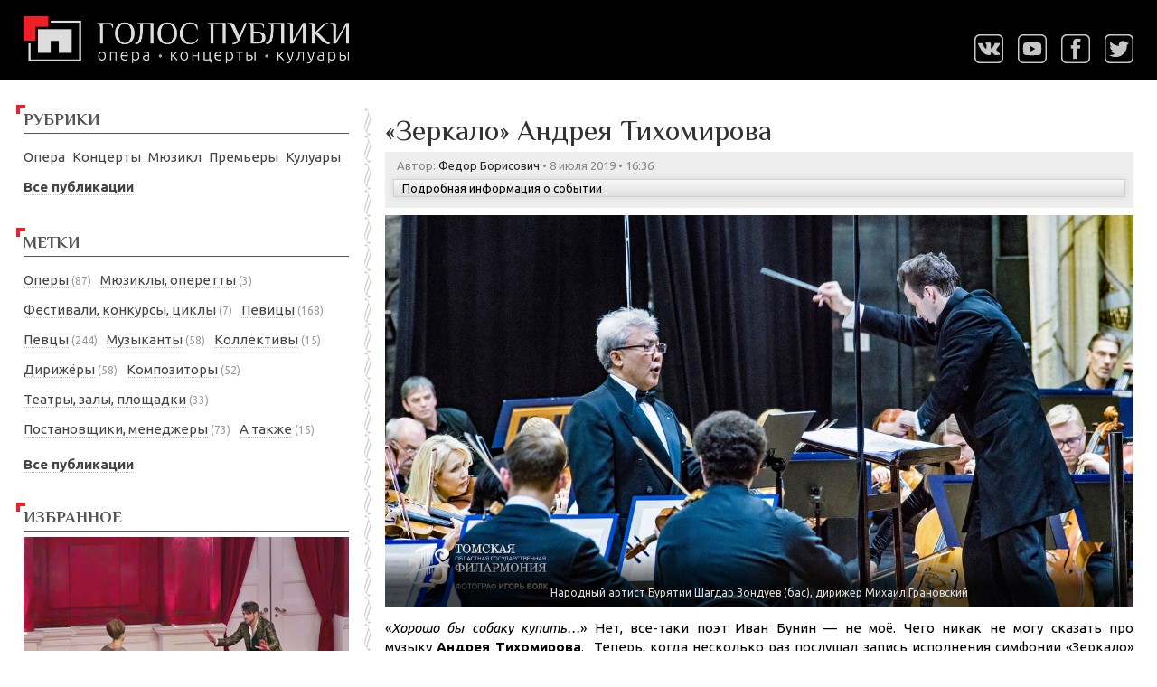

--- FILE ---
content_type: text/html
request_url: https://golos-publiki.ru/concerts/zerkalo-andreya-tikhomirova/
body_size: 117974
content:
<!doctype html><html lang="ru"><head><meta charset="utf-8"><meta http-equiv="x-ua-compatible" content="IE=edge"><meta name="viewport" content="width=device-width,initial-scale=1"><link rel="canonical" href="https://golos-publiki.ru/concerts/zerkalo-andreya-tikhomirova/"><meta property="og:type" content="article"><meta property="og:url" content="https://golos-publiki.ru/concerts/zerkalo-andreya-tikhomirova/"><meta property="og:image" content="https://golos-publiki.ru/photo/og/zerkalo-andreya-tikhomirova.jpg"><meta property="og:title" content="«Зеркало» Андрея Тихомирова"><meta property="og:description" content="Начну сразу с записи, поскольку мои впечатления в данном случае — компонент второстепенный и не обязательный. Итак, «Зеркало. Симфония в трёх поэмах»"><title>«Зеркало» Андрея Тихомирова • Голос публики</title><meta name="description" content="Начну сразу с записи, поскольку мои впечатления в данном случае — компонент второстепенный и не обязательный. Итак, «Зеркало. Симфония в трёх поэмах»"><link rel="stylesheet" href="/style/normalize.css"><link rel="stylesheet" href="/style/js/jquery.fancybox.min.css"><link rel="stylesheet" href="/style/js/justified-gallery.min.css"><link rel="stylesheet" type="text/css" href="/style/js/slick/slick.css"><link rel="stylesheet" type="text/css" href="/style/js/slick/slick-theme.css"><link rel="stylesheet" href="https://golos-publiki.ru/style/styles.css"><script src="/style/js/jquery-3.6.0.min.js" integrity="sha256-/xUj+3OJU5yExlq6GSYGSHk7tPXikynS7ogEvDej/m4=" crossorigin="anonymous"></script></head><body><!-- Yandex.Metrika counter --><script>(function(e,t,n,s,o,i,a){e[o]=e[o]||function(){(e[o].a=e[o].a||[]).push(arguments)},e[o].l=1*new Date;for(var r=0;r<document.scripts.length;r++)if(document.scripts[r].src===s)return;i=t.createElement(n),a=t.getElementsByTagName(n)[0],i.async=1,i.src=s,a.parentNode.insertBefore(i,a)})(window,document,"script","https://mc.yandex.ru/metrika/tag.js","ym"),ym(26669109,"init",{clickmap:!0,trackLinks:!0,accurateTrackBounce:!0})</script><noscript><div><img src="https://mc.yandex.ru/watch/26669109" style="position:absolute;left:-9999px" alt></div></noscript><!-- /Yandex.Metrika counter --><header><div class="wrap"><script type="application/ld+json">{"@context":"https://schema.org","@type":"Organization","name":"Голос публики","description":"опера, концерты, кулуары","url":"https://golos-publiki.ru","logo":"https://golos-publiki.ru/style/images/golos-publiki-logo-square.png"}</script><div class="logo"><a href="https://golos-publiki.ru/"><img src="https://golos-publiki.ru/style/images/golos-publiki-logo-header.png" alt="Голос публики логотип"></a></div><div class="social show-desktop-block"><a rel="nofollow noopener" class="icon" href="https://vk.com/golospubliki" target="_blank"><img src="/style/images/social-vk.png" alt="ВКонтакте" title="ВКонтакте"></a>
<a rel="nofollow noopener" class="icon" href="https://www.youtube.com/@golos-publiki" target="_blank"><img src="/style/images/social-youtube.svg" alt="YouTube" title="YouTube"></a>
<a rel="nofollow noopener" class="icon" href="https://www.facebook.com/golospubliki" target="_blank"><img src="/style/images/social-fb.png" alt="Facebook" title="Facebook"></a>
<a rel="nofollow noopener" class="icon" href="https://twitter.com/golospubliki" target="_blank"><img src="/style/images/social-twitter.png" alt="Twitter" title="Twitter"></a></div></div></header><main><aside><div class="aside-sticky"><section class="widget chapters"><h2>Рубрики</h2><ul><li><a href="/categories/opera/">Опера</a></li><li><a href="/categories/concerts">Концерты</a></li><li><a href="/categories/musical">Мюзикл</a></li><li><a href="/categories/premiers">Премьеры</a></li><li><a href="/categories/couloir">Кулуары</a></li><li><a href="/contents"><strong>Все публикации</strong></a></li></ul></section><section class="widget tags"><h2>Метки</h2><!--noindex--><!--googleoff: all--><h3><a href="/operas/">Оперы</a>&nbsp;<span class="count">(87)</span></h3><div class="list"><div class="divider">А&mldr;В</div><a href="/operas/dido/" title="упоминаний: 4">DIDO</a>
<a href="/operas/aida/" title="упоминаний: 13">Аида</a>
<a href="/operas/aleko/" title="упоминаний: 1">Алеко</a>
<a href="/operas/andrea-chenier/" title="упоминаний: 2">Андре Шенье</a>
<a href="/operas/anna-bolena/" title="упоминаний: 1">Анна Болейн</a>
<a href="/operas/bogema/" title="упоминаний: 12">Богема</a>
<a href="/operas/bogema-leoncavallo/" title="упоминаний: 1">Богема (Леонкавалло)</a>
<a href="/operas/boris-godunov/" title="упоминаний: 6">Борис Годунов</a>
<a href="/operas/verter/" title="упоминаний: 1">Вертер</a>
<a href="/operas/voenachalnicy-semyi-yan/" title="упоминаний: 1">Военачальницы семьи Ян</a>
<a href="/operas/voina-i-mir/" title="упоминаний: 2">Война и мир</a>
<a href="/operas/volshebnaya-fleita/" title="упоминаний: 2">Волшебная флейта</a>
<a href="/operas/volshebnaya-lampa-aladdina/" title="упоминаний: 1">Волшебная лампа Аладдина</a><div class="divider">Д&mldr;И</div><a href="/operas/don-karlos/" title="упоминаний: 7">Дон Карлос</a>
<a href="/operas/don-paskuale/" title="упоминаний: 2">Дон Паскуале</a>
<a href="/operas/don-zhuan/" title="упоминаний: 2">Дон Жуан</a>
<a href="/operas/dracula/" title="упоминаний: 3">Дракула</a>
<a href="/operas/evgeny-onegin/" title="упоминаний: 19">Евгений Онегин</a>
<a href="/operas/enufa/" title="упоминаний: 1">Енуфа</a>
<a href="/operas/giovanna-darco/" title="упоминаний: 1">Жанна д'Арк</a>
<a href="/operas/zhizn-za-tsarya/" title="упоминаний: 1">Жизнь за царя</a>
<a href="/operas/zolushka/" title="упоминаний: 1">Золушка</a>
<a href="/operas/igroki/" title="упоминаний: 1">Игроки</a>
<a href="/operas/iolanta/" title="упоминаний: 6">Иоланта</a>
<a href="/operas/herodiade/" title="упоминаний: 1">Иродиада</a>
<a href="/operas/istoriya-kaya-i-gerdy/" title="упоминаний: 1">История Кая и Герды</a>
<a href="/operas/italyanka-v-alzhire/" title="упоминаний: 4">Итальянка в Алжире</a><div class="divider">К&mldr;Л</div><a href="/operas/kamenny-gost/" title="упоминаний: 2">Каменный гость</a>
<a href="/operas/capuleti-e-montecchi/" title="упоминаний: 3">Капулетти и Монтекки</a>
<a href="/operas/carmen/" title="упоминаний: 10">Кармен</a>
<a href="/operas/kaschei-bessmertny/" title="упоминаний: 1">Кащей Бессмертный</a>
<a href="/operas/knyaz-igor/" title="упоминаний: 7">Князь Игорь</a>
<a href="/operas/koroleva-indeitsev/" title="упоминаний: 1">Королева индейцев</a>
<a href="/operas/krol-roger/" title="упоминаний: 1">Король Рогер</a>
<a href="/operas/letuchy-gollandets/" title="упоминаний: 1">Летучий голландец</a>
<a href="/operas/lisa-plutovka/" title="упоминаний: 2">Лиса-плутовка</a>
<a href="/operas/lohengrin/" title="упоминаний: 1">Лоэнгрин</a>
<a href="/operas/lyubovnyi-napitok/" title="упоминаний: 3">Любовный напиток</a>
<a href="/operas/lucia-di-lammermoor/" title="упоминаний: 1">Лючия ди Ламмермур</a><div class="divider">М&mldr;О</div><a href="/operas/madama-butterfly/" title="упоминаний: 5">Мадам Баттерфляй</a>
<a href="/operas/maddalena/" title="упоминаний: 1">Маддалена</a>
<a href="/operas/mazepa/" title="упоминаний: 2">Мазепа</a>
<a href="/operas/maiskaya-noch/" title="упоминаний: 5">Майская ночь</a>
<a href="/operas/manon/" title="упоминаний: 2">Манон</a>
<a href="/operas/medea/" title="упоминаний: 5">Медея</a>
<a href="/operas/melky-bes/" title="упоминаний: 4">Мелкий бес</a>
<a href="/operas/nabucco/" title="упоминаний: 2">Набукко</a>
<a href="/operas/norma/" title="упоминаний: 1">Норма</a>
<a href="/operas/noch-pered-rozhdestvom/" title="упоминаний: 1">Ночь перед Рождеством</a>
<a href="/operas/ognenny-angel/" title="упоминаний: 2">Огненный ангел</a>
<a href="/operas/orleanskaya-deva/" title="упоминаний: 2">Орлеанская дева</a>
<a href="/operas/orfeo-ed-euridice/" title="упоминаний: 2">Орфей и Эвридика</a>
<a href="/operas/osuzhdenie-fausta/" title="упоминаний: 1">Осуждение Фауста</a><div class="divider">П&mldr;С</div><a href="/operas/payatsy/" title="упоминаний: 2">Паяцы</a>
<a href="/operas/pikovaya-dama/" title="упоминаний: 2">Пиковая дама</a>
<a href="/operas/rakes-progress/" title="упоминаний: 1">Похождения повесы</a>
<a href="/operas/rigoletto/" title="упоминаний: 4">Риголетто</a>
<a href="/operas/rinaldo/" title="упоминаний: 1">Ринальдо</a>
<a href="/operas/rodelinda/" title="упоминаний: 1">Роделинда</a>
<a href="/operas/romeo-i-dzhuletta/" title="упоминаний: 3">Ромео и Джульетта</a>
<a href="/operas/salomea/" title="упоминаний: 1">Саломея</a>
<a href="/operas/satyagraha/" title="упоминаний: 2">Сатьяграха</a>
<a href="/operas/svadba-figaro/" title="упоминаний: 4">Свадьба Фигаро</a>
<a href="/operas/sevilsky-tsiryulnik/" title="упоминаний: 5">Севильский цирюльник</a>
<a href="/operas/selskaya-chest/" title="упоминаний: 2">Сельская честь</a>
<a href="/operas/semen-kotko/" title="упоминаний: 1">Семён Котко</a>
<a href="/operas/semiramida/" title="упоминаний: 1">Семирамида</a>
<a href="/operas/sila-sudby/" title="упоминаний: 1">Сила судьбы</a>
<a href="/operas/skazka-o-tsare-saltane/" title="упоминаний: 1">Сказка о царе Салтане</a>
<a href="/operas/skazki-gofmana/" title="упоминаний: 1">Сказки Гофмана</a>
<a href="/operas/somnambula/" title="упоминаний: 2">Сомнамбула</a><div class="divider">Т&mldr;Х</div><a href="/operas/tainy-brak/" title="упоминаний: 1">Тайный брак</a>
<a href="/operas/tak-postupayut-vse/" title="упоминаний: 6">Так поступают все</a>
<a href="/operas/tannhauser/" title="упоминаний: 1">Тангейзер</a>
<a href="/operas/toska/" title="упоминаний: 6">Тоска</a>
<a href="/operas/traviata/" title="упоминаний: 14">Травиата</a>
<a href="/operas/tristan-und-isolde/" title="упоминаний: 1">Тристан и Изольда</a>
<a href="/operas/trubadur/" title="упоминаний: 8">Трубадур</a>
<a href="/operas/turandot/" title="упоминаний: 1">Турандот</a>
<a href="/operas/faust/" title="упоминаний: 1">Фауст</a>
<a href="/operas/hovanschina/" title="упоминаний: 10">Хованщина</a>
<a href="/operas/holstomer/" title="упоминаний: 3">Холстомер</a><div class="divider">Ц&mldr;Щ</div><a href="/operas/tsarskaya-nevesta/" title="упоминаний: 8">Царская невеста</a>
<a href="/operas/charodeika/" title="упоминаний: 6">Чародейка</a>
<a href="/operas/chuzhestranka/" title="упоминаний: 1">Чужестранка</a>
<a href="/operas/shkola-zhen/" title="упоминаний: 1">Школа жён</a>
<a href="/operas/schelkunchik-opera/" title="упоминаний: 1">Щелкунчик Опера</a></div><h3><a href="/musicals/">Мюзиклы, оперетты</a>&nbsp;<span class="count">(3)</span></h3><div class="list"><a href="/musicals/bindyuzhnik-i-korol/" title="упоминаний: 1">Биндюжник и Король</a>
<a href="/musicals/nedorosl/" title="упоминаний: 1">Недоросль</a>
<a href="/musicals/poyuschie-pod-dozhdem/" title="упоминаний: 1">Поющие под дождём</a></div><h3><a href="/events/">Фестивали, конкурсы, циклы</a>&nbsp;<span class="count">(7)</span></h3><div class="list"><a href="/events/opera-art/" title="Фестиваль Динары Алиевой, упоминаний: 4">Opera Art</a>
<a href="/events/zolotaya-maska/" title="упоминаний: 13">Золотая маска</a>
<a href="/events/k-volku-v-past/" title="знакомство с оркестром МАМТ, упоминаний: 3">К волку в пасть</a>
<a href="/events/konkurs-imeni-glinki/" title="упоминаний: 1">Конкурс имени Глинки</a>
<a href="/events/kreschensky-festival-no/" title="Новая Опера, упоминаний: 6">Крещенский фестиваль</a>
<a href="/events/minsk-opera-forum/" title="упоминаний: 2">Минский оперный форум</a>
<a href="/events/minsky-mezhdunarodny-konkurs-vokal/" title="упоминаний: 1">Минский международный конкурс вокалистов</a></div><h3><a href="/pevitsy/">Певицы</a>&nbsp;<span class="count">(168)</span></h3><div class="list"><div class="divider">А&mldr;Б</div><a href="/pevitsy/varduhi-abramyan/" title="меццо-сопрано, упоминаний: 2">Вардуи Абрамян</a>
<a href="/pevitsy/dzhuletta-avanesyan/" title="сопрано, упоминаний: 3">Джульетта Аванесян</a>
<a href="/pevitsy/anna-aglatova/" title="сопрано, упоминаний: 10">Анна Аглатова</a>
<a href="/pevitsy/dinara-alieva/" title="сопрано, упоминаний: 14">Динара Алиева</a>
<a href="/pevitsy/larisa-andreeva/" title="меццо-сопрано, упоминаний: 19">Лариса Андреева</a>
<a href="/pevitsy/evgeniya-afanasieva/" title="сопрано, упоминаний: 14">Евгения Афанасьева</a>
<a href="/pevitsy/galina-badikovskaya/" title="сопрано, упоминаний: 1">Галина Бадиковская</a>
<a href="/pevitsy/victoria-bakan/" title="сопрано, упоминаний: 1">Виктория Бакан</a>
<a href="/pevitsy/ehrdehnehtuyaa-balgansurehn/" title="сопрано, упоминаний: 1">Эрдэнэтуяа Балгансурэн</a>
<a href="/pevitsy/julia-bullock/" title="сопрано, упоминаний: 1">Джулия Баллок</a>
<a href="/pevitsy/elena-bezgodkova/" title="сопрано, упоминаний: 1">Елена Безгодкова</a>
<a href="/pevitsy/anastasiya-belukova/" title="сопрано, упоминаний: 2">Анастасия Белукова</a>
<a href="/pevitsy/vasilisa-berzhanskaya/" title="меццо-сопрано, упоминаний: 1">Василиса Бержанская</a>
<a href="/pevitsy/anastasiya-bibicheva/" title="меццо-сопрано, упоминаний: 5">Анастасия Бибичева</a>
<a href="/pevitsy/irina-bozhenko/" title="сопрано, упоминаний: 4">Ирина Боженко</a>
<a href="/pevitsy/olga-borodina/" title="меццо-сопрано, упоминаний: 1">Ольга Бородина</a><div class="divider">В&mldr;Г</div><a href="/pevitsy/irina-vaschenko/" title="сопрано, упоминаний: 8">Ирина Ващенко</a>
<a href="/pevitsy/anna-viktorova/" title="меццо-сопрано, упоминаний: 1">Анна Викторова</a>
<a href="/pevitsy/natalya-vladimirskaya/" title="упоминаний: 5">Наталья Владимирская</a>
<a href="/pevitsy/oksana-volkova/" title="меццо-сопрано, упоминаний: 3">Оксана Волкова</a>
<a href="/pevitsy/kseniya-vyaznikova/" title="меццо-сопрано, упоминаний: 1">Ксения Вязникова</a>
<a href="/pevitsy/veronika-vyatkina/" title="меццо-сопрано, упоминаний: 1">Вероника Вяткина</a>
<a href="/pevitsy/liliya-gaisina/" title="сопрано, упоминаний: 7">Лилия Гайсина</a>
<a href="/pevitsy/aida-garifullina/" title="сопрано, упоминаний: 1">Аида Гарифуллина</a>
<a href="/pevitsy/tatyana-garkushova/" title="меццо-сопрано, упоминаний: 1">Татьяна Гарькушова</a>
<a href="/pevitsy/hibla-gerzmava/" title="сопрано, упоминаний: 9">Хибла Герзмава</a>
<a href="/pevitsy/venera-gimadieva/" title="сопрано, упоминаний: 7">Венера Гимадиева</a>
<a href="/pevitsy/amalia-gogeshvili/" title="сопрано, упоминаний: 1">Амалия Гогешвили</a>
<a href="/pevitsy/mariya-gorelova/" title="сопрано, упоминаний: 2">Мария Горелова</a>
<a href="/pevitsy/valentina-gofer/" title="меццо-сопрано, упоминаний: 2">Валентина Гофер</a>
<a href="/pevitsy/asmik-grigoryan/" title="сопрано, упоминаний: 2">Асмик Григорян</a>
<a href="/pevitsy/justina-gringite/" title="меццо-сопрано, упоминаний: 2">Юстина Грингите</a>
<a href="/pevitsy/mariya-gulegina/" title="сопрано, упоминаний: 6">Мария Гулегина</a>
<a href="/pevitsy/olga-guryakova/" title="сопрано, упоминаний: 1">Ольга Гурякова</a>
<a href="/pevitsy/elena-guseva/" title="сопрано, упоминаний: 11">Елена Гусева</a><div class="divider">Д&mldr;З</div><a href="/pevitsy/salome-dzhikiya/" title="сопрано, упоминаний: 1">Саломе Джикия</a>
<a href="/pevitsy/veronika-dzhioeva/" title="сопрано, упоминаний: 5">Вероника Джиоева</a>
<a href="/pevitsy/irina-dolzhenko/" title="меццо-сопрано, упоминаний: 1">Ирина Долженко</a>
<a href="/pevitsy/kseniya-dudnikova/" title="меццо-сопрано, упоминаний: 22">Ксения Дудникова</a>
<a href="/pevitsy/oksana-dyka/" title="сопрано, упоминаний: 2">Оксана Дыка</a>
<a href="/pevitsy/larisa-dyadkova/" title="меццо-сопрано, упоминаний: 1">Лариса Дядькова</a>
<a href="/pevitsy/elena-evseeva/" title="сопрано, упоминаний: 1">Елена Евсеева</a>
<a href="/pevitsy/vera-egorova/" title="меццо-сопрано, упоминаний: 1">Вера Егорова</a>
<a href="/pevitsy/valeriya-zaitseva/" title="сопрано, упоминаний: 3">Валерия Зайцева</a>
<a href="/pevitsy/elena-zaremba/" title="меццо-сопрано, упоминаний: 1">Елена Заремба</a>
<a href="/pevitsy/darya-zaharova/" title="меццо-сопрано, упоминаний: 1">Дарья Захарова</a>
<a href="/pevitsy/inna-zvenyatskaya/" title="меццо-сопрано, упоминаний: 1">Инна Звеняцкая</a>
<a href="/pevitsy/elena-zelenskaya/" title="сопрано, упоминаний: 6">Елена Зеленская</a>
<a href="/pevitsy/natalya-zimina/" title="меццо-сопрано, упоминаний: 6">Наталья Зимина</a>
<a href="/pevitsy/elena-zolova/" title="сопрано, упоминаний: 1">Елена Золова</a>
<a href="/pevitsy/darya-zykova/" title="сопрано, упоминаний: 1">Дарья Зыкова</a><div class="divider">И&mldr;К</div><a href="/pevitsy/chiara-isotton/" title="сопрано, упоминаний: 1">Кьяра Изоттон</a>
<a href="/pevitsy/zhalya-ismailova/" title="сопрано, упоминаний: 1">Жаля Исмаилова</a>
<a href="/pevitsy/natalia-kawalek/" title="меццо-сопрано, упоминаний: 1">Наталия Кавалек</a>
<a href="/pevitsy/aleksandra-kadurina/" title="меццо-сопрано, упоминаний: 2">Александра Кадурина</a>
<a href="/pevitsy/lora-kleikomb/" title="сопрано, упоминаний: 2">Лора Клейкомб</a>
<a href="/pevitsy/inna-klochko/" title="сопрано, упоминаний: 4">Инна Клочко</a>
<a href="/pevitsy/ruslana-koval/" title="сопрано, упоминаний: 3">Руслана Коваль</a>
<a href="/pevitsy/ildico-komlosi/" title="меццо-сопрано, упоминаний: 1">Ильдико Комлоши</a>
<a href="/pevitsy/galina-koroleva/" title="сопрано, упоминаний: 2">Галина Королёва</a>
<a href="/pevitsy/ekaterina-koryakina/" title="меццо-сопрано, упоминаний: 1">Екатерина Корякина</a>
<a href="/pevitsy/irina-kostina/" title="сопрано, упоминаний: 6">Ирина Костина</a>
<a href="/pevitsy/anna-kostyleva/" title="меццо-сопрано, упоминаний: 2">Анна Костылева</a>
<a href="/pevitsy/larisa-kostyuk/" title="меццо-сопрано, упоминаний: 1">Лариса Костюк</a>
<a href="/pevitsy/anna-krainikova/" title="сопрано, упоминаний: 4">Анна Крайникова</a>
<a href="/pevitsy/ekaterina-krapivina/" title="меццо-сопрано, упоминаний: 1">Екатерина Крапивина</a>
<a href="/pevitsy/natalya-kreslina/" title="сопрано, упоминаний: 2">Наталья Креслина</a>
<a href="/pevitsy/irina-krikunova/" title="сопрано, упоминаний: 1">Ирина Крикунова</a>
<a href="/pevitsy/lyudmila-kuznetsova/" title="меццо-сопрано, упоминаний: 3">Людмила Кузнецова</a>
<a href="/pevitsy/agunda-kulaeva/" title="меццо-сопрано, упоминаний: 18">Агунда Кулаева</a>
<a href="/pevitsy/olga-kulchinskaya/" title="сопрано, упоминаний: 6">Ольга Кульчинская</a>
<a href="/pevitsy/nadezhda-kucher/" title="сопрано, упоминаний: 2">Надежда Кучер</a>
<a href="/pevitsy/natalya-kuchina/" title="сопрано, упоминаний: 1">Наталья Кучина</a><div class="divider">Л&mldr;М</div><a href="/pevitsy/yuliya-lezhneva/" title="сопрано, упоминаний: 2">Юлия Лежнева</a>
<a href="/pevitsy/anastasiya-lepeshinskaya/" title="меццо-сопрано, упоминаний: 1">Анастасия Лепешинская</a>
<a href="/pevitsy/ekaterina-lukash/" title="меццо-сопрано, упоминаний: 3">Екатерина Лукаш</a>
<a href="/pevitsy/irina-lungu/" title="сопрано, упоминаний: 2">Ирина Лунгу</a>
<a href="/pevitsy/yuliya-mazurova/" title="меццо-сопрано, упоминаний: 7">Юлия Мазурова</a>
<a href="/pevitsy/irina-makarova/" title="меццо-сопрано, упоминаний: 4">Ирина Макарова</a>
<a href="/pevitsy/mariya-makeeva/" title="сопрано, упоминаний: 7">Мария Макеева</a>
<a href="/pevitsy/elena-maksimova/" title="меццо-сопрано, упоминаний: 4">Елена Максимова</a>
<a href="/pevitsy/anastasiya-malashkevich/" title="сопрано, упоминаний: 1">Анастасия Малашкевич</a>
<a href="/pevitsy/alima-mamdi/" title="меццо-сопрано, упоминаний: 1">Алима Мамди</a>
<a href="/pevitsy/elena-manistina/" title="меццо-сопрано, упоминаний: 2">Елена Манистина</a>
<a href="/pevitsy/yuliya-markova/" title="меццо-сопрано, упоминаний: 1">Юлия Маркова</a>
<a href="/pevitsy/aleksandra-martynova/" title="сопрано, упоминаний: 2">Александра Мартынова</a>
<a href="/pevitsy/katazhina-matskevich/" title="сопрано, упоминаний: 1">Катажина Мацкевич</a>
<a href="/pevitsy/nadezhda-meier/" title="сопрано, упоминаний: 1">Надежда Мейер</a>
<a href="/pevitsy/yuliya-mennibaeva/" title="меццо-сопрано, упоминаний: 2">Юлия Меннибаева</a>
<a href="/pevitsy/nina-minasyan/" title="сопрано, упоминаний: 3">Нина Минасян</a>
<a href="/pevitsy/ekaterina-mironycheva/" title="сопрано, упоминаний: 3">Екатерина Миронычева</a>
<a href="/pevitsy/elena-mitrakova/" title="сопрано, упоминаний: 2">Елена Митракова</a>
<a href="/pevitsy/lauren-michelle/" title="сопрано, упоминаний: 1">Лорен Мишель</a>
<a href="/pevitsy/irina-moreva/" title="сопрано, упоминаний: 2">Ирина Морева</a>
<a href="/pevitsy/ekaterina-morozova/" title="сопрано, упоминаний: 7">Екатерина Морозова</a>
<a href="/pevitsy/anastasiya-moskvina/" title="сопрано, упоминаний: 4">Анастасия Москвина</a>
<a href="/pevitsy/natalya-muradymova/" title="сопрано, упоминаний: 12">Наталья Мурадымова</a>
<a href="/pevitsy/kristina-mhitaryan/" title="сопрано, упоминаний: 5">Кристина Мхитарян</a>
<a href="/pevitsy/sofya-mchedlishvili/" title="сопрано, упоминаний: 1">София Мчедлишвили</a><div class="divider">Н&mldr;П</div><a href="/pevitsy/margarita-nekrasova/" title="меццо-сопрано, упоминаний: 7">Маргарита Некрасова</a>
<a href="/pevitsy/marina-nerabeeva/" title="сопрано, упоминаний: 2">Марина Нерабеева</a>
<a href="/pevitsy/kseniya-nesterenko/" title="сопрано, упоминаний: 1">Ксения Нестеренко</a>
<a href="/pevitsy/anna-nechaeva/" title="сопрано, упоминаний: 15">Анна Нечаева</a>
<a href="/pevitsy/tatyana-nikanorova/" title="меццо-сопрано, упоминаний: 1">Татьяна Никанорова</a>
<a href="/pevitsy/angelina-nikitchenko/" title="сопрано, упоминаний: 2">Ангелина Никитченко</a>
<a href="/pevitsy/elena-novak/" title="меццо-сопрано, упоминаний: 1">Елена Новак</a>
<a href="/pevitsy/keit-oldrich/" title="меццо-сопрано, упоминаний: 1">Кейт Олдрич</a>
<a href="/pevitsy/mariya-pahar/" title="сопрано, упоминаний: 11">Мария Пахарь</a>
<a href="/pevitsy/anna-pegova/" title="сопрано, упоминаний: 2">Анна Пегова</a>
<a href="/pevitsy/olga-peretyatko/" title="сопрано, упоминаний: 3">Ольга Перетятько</a>
<a href="/pevitsy/natalya-petrozhitskaya/" title="сопрано, упоминаний: 14">Наталья Петрожицкая</a>
<a href="/pevitsy/elena-popovskaya/" title="сопрано, упоминаний: 4">Елена Поповская</a>
<a href="/pevitsy/anastasiya-privoznova/" title="сопрано, упоминаний: 2">Анастасия Привознова</a>
<a href="/pevitsy/venera-protasova/" title="сопрано, упоминаний: 1">Венера Протасова</a>
<a href="/pevitsy/valeriya-pfister/" title="меццо-сопрано, упоминаний: 5">Валерия Пфистер</a><div class="divider">Р&mldr;С</div><a href="/pevitsy/elena-razgulyaeva/" title="сопрано, упоминаний: 1">Елена Разгуляева</a>
<a href="/pevitsy/anita-rachvelishvili/" title="меццо-сопрано, упоминаний: 3">Анита Рачвелишвили</a>
<a href="/pevitsy/doroteya-ryoshman/" title="сопрано, упоминаний: 1">Доротея Рёшман</a>
<a href="/pevitsy/irina-rindzuner/" title="сопрано, упоминаний: 1">Ирина Риндзунер</a>
<a href="/pevitsy/irina-romishevskaya/" title="меццо-сопрано, упоминаний: 6">Ирина Ромишевская</a>
<a href="/pevitsy/ekaterina-rostova/" title="сопрано, упоминаний: 2">Екатерина Ростова</a>
<a href="/pevitsy/irina-rubtsova/" title="сопрано, упоминаний: 4">Ирина Рубцова</a>
<a href="/pevitsy/dorzhhorol-rehgzehn/" title="меццо-сопрано, упоминаний: 1">Доржхорол Рэгзэн</a>
<a href="/pevitsy/tatyana-ryaguzova/" title="сопрано, упоминаний: 1">Татьяна Рягузова</a>
<a href="/pevitsy/olga-savova/" title="меццо-сопрано, упоминаний: 2">Ольга Савова</a>
<a href="/pevitsy/silviya-tro-santafe/" title="меццо-сопрано, упоминаний: 1">Сильвия Тро Сантафе</a>
<a href="/pevitsy/aleksandra-saulskaya-shulyateva/" title="меццо-сопрано, упоминаний: 7">Александра Саульская-Шулятьева</a>
<a href="/pevitsy/lidiya-svetozarova/" title="сопрано, упоминаний: 1">Лидия Светозарова</a>
<a href="/pevitsy/evgeniya-segenyuk/" title="меццо-сопрано, упоминаний: 6">Евгения Сегенюк</a>
<a href="/pevitsy/olga-seliverstova/" title="сопрано, упоминаний: 1">Ольга Селиверстова</a>
<a href="/pevitsy/evgeniya-selina/" title="сопрано, упоминаний: 1">Евгения Селина</a>
<a href="/pevitsy/elena-semenova/" title="сопрано, упоминаний: 1">Елена Семёнова</a>
<a href="/pevitsy/ekaterina-semenchuk/" title="меццо-сопрано, упоминаний: 1">Екатерина Семенчук</a>
<a href="/pevitsy/nadezhda-serdyuk/" title="меццо-сопрано, упоминаний: 1">Надежда Сердюк</a>
<a href="/pevitsy/tatyana-serzhan/" title="сопрано, упоминаний: 3">Татьяна Сержан</a>
<a href="/pevitsy/anna-sinitsyna/" title="меццо-сопрано, упоминаний: 3">Анна Синицына</a>
<a href="/pevitsy/anna-smirnova/" title="меццо-сопрано, упоминаний: 1">Анна Смирнова</a>
<a href="/pevitsy/tatyana-smirnova/" title="меццо-сопрано, упоминаний: 2">Татьяна Смирнова</a>
<a href="/pevitsy/elizaveta-soina/" title="сопрано, упоминаний: 10">Елизавета Соина</a><div class="divider">Т&mldr;Ф</div><a href="/pevitsy/darya-telyatnikova/" title="меццо-сопрано, упоминаний: 1">Дарья Телятникова</a>
<a href="/pevitsy/evgeniya-tenyakova/" title="меццо-сопрано, упоминаний: 1">Евгения Тенякова</a>
<a href="/pevitsy/elena-terentieva/" title="сопрано, упоминаний: 3">Елена Терентьева</a>
<a href="/pevitsy/olga-terentieva/" title="сопрано, упоминаний: 4">Ольга Терентьева</a>
<a href="/pevitsy/darya-terehova/" title="сопрано, упоминаний: 9">Дарья Терехова</a>
<a href="/pevitsy/irina-udalova/" title="сопрано, упоминаний: 1">Ирина Удалова</a>
<a href="/pevitsy/uyanga-unshihbayar/" title="сопрано, упоминаний: 1">Уянга Уншихбаяр</a>
<a href="/pevitsy/morenike-fadaiomi/" title="сопрано, упоминаний: 1">Моренике Фадайоми</a>
<a href="/pevitsy/anastasiya-fyodorova/" title="сопрано, упоминаний: 1">Анастасия Фёдорова</a>
<a href="/pevitsy/ekaterina-ferzba/" title="сопрано, упоминаний: 2">Екатерина Ферзба</a>
<a href="/pevitsy/karina-flores/" title="сопрано, упоминаний: 1">Карина Флорес</a><div class="divider">Х&mldr;Ш</div><a href="/pevitsy/ehlvira-hohlova/" title="сопрано, упоминаний: 6">Эльвира Хохлова</a>
<a href="/pevitsy/alina-chertash/" title="меццо-сопрано, упоминаний: 1">Алина Черташ</a>
<a href="/pevitsy/irina-chistyakova/" title="меццо-сопрано, упоминаний: 4">Ирина Чистякова</a>
<a href="/pevitsy/irina-churilova/" title="сопрано, упоминаний: 4">Ирина Чурилова</a>
<a href="/pevitsy/patritsiya-chofi/" title="сопрано, упоминаний: 1">Патриция Чьофи</a>
<a href="/pevitsy/albina-shagimuratova/" title="сопрано, упоминаний: 1">Альбина Шагимуратова</a>
<a href="/pevitsy/polina-shamaeva/" title="меццо-сопрано, упоминаний: 1">Полина Шамаева</a>
<a href="/pevitsy/rinat-shaham/" title="меццо-сопрано, упоминаний: 1">Ринат Шахам</a>
<a href="/pevitsy/viktoriya-shevtsova/" title="сопрано, упоминаний: 1">Виктория Шевцова</a>
<a href="/pevitsy/oksana-shilova/" title="сопрано, упоминаний: 1">Оксана Шилова</a>
<a href="/pevitsy/svetlana-shilova/" title="меццо-сопрано, упоминаний: 7">Светлана Шилова</a>
<a href="/pevitsy/ekaterina-shimanovich/" title="сопрано, упоминаний: 1">Екатерина Шиманович</a>
<a href="/pevitsy/irina-shishkova/" title="меццо-сопрано, упоминаний: 1">Ирина Шишкова</a><div class="divider">Я</div><a href="/pevitsy/alina-yarovaya/" title="сопрано, упоминаний: 4">Алина Яровая</a>
<a href="/pevitsy/viktoriya-yarovaya/" title="меццо-сопрано, упоминаний: 8">Виктория Яровая</a>
<a href="/pevitsy/viktoriya-yastrebova/" title="сопрано, упоминаний: 1">Виктория Ястребова</a>
<a href="/pevitsy/ehrmonela-yaho/" title="сопрано, упоминаний: 1">Эрмонела Яхо</a>
<a href="/pevitsy/yuliya-yashkulova/" title="сопрано, упоминаний: 1">Юлия Яшкулова</a></div><h3><a href="/pevtsy/">Певцы</a>&nbsp;<span class="count">(244)</span></h3><div class="list"><div class="divider">А</div><a href="/pevtsy/yaroslav-abaimov/" title="тенор, упоминаний: 2">Ярослав Абаимов</a>
<a href="/pevtsy/ildar-abdrazakov/" title="бас, упоминаний: 4">Ильдар Абдразаков</a>
<a href="/pevtsy/liparit-avetisyan/" title="тенор, упоминаний: 2">Липарит Аветисян</a>
<a href="/pevtsy/garri-agadzhanyan/" title="бас, упоминаний: 1">Гарри Агаджанян</a>
<a href="/pevtsy/ahmed-agadi/" title="тенор, упоминаний: 1">Ахмед Агади</a>
<a href="/pevtsy/filippo-adami/" title="тенор, упоминаний: 1">Филиппо Адами</a>
<a href="/pevtsy/ehlchin-azizov/" title="баритон, упоминаний: 9">Эльчин Азизов</a>
<a href="/pevtsy/evgeny-akimov/" title="тенор, упоминаний: 1">Евгений Акимов</a>
<a href="/pevtsy/sergei-aleksashkin/" title="бас, упоминаний: 1">Сергей Алексашкин</a>
<a href="/pevtsy/valery-alekseev/" title="баритон, упоминаний: 3">Валерий Алексеев</a>
<a href="/pevtsy/selso-albello/" title="тенор, упоминаний: 2">Селсо Альбелло</a>
<a href="/pevtsy/simone-albergini/" title="баритон, упоминаний: 1">Симоне Альбергини</a>
<a href="/pevtsy/avgust-amonov/" title="тенор, упоминаний: 1">Август Амонов</a>
<a href="/pevtsy/ain-anger/" title="бас, упоминаний: 1">Айн Ангер</a>
<a href="/pevtsy/viktor-antipenko/" title="тенор, упоминаний: 1">Виктор Антипенко</a>
<a href="/pevtsy/andrei-antonov/" title="бас, упоминаний: 2">Андрей Антонов</a>
<a href="/pevtsy/jake-arditti/" title="контратенор, упоминаний: 1">Джейк Ардитти</a>
<a href="/pevtsy/dominic-armstrong/" title="тенор, упоминаний: 1">Доминик Армстронг</a>
<a href="/pevtsy/sergei-artamonov/" title="бас, упоминаний: 3">Сергей Артамонов</a>
<a href="/pevtsy/andrei-arhipov/" title="бас, упоминаний: 2">Андрей Архипов</a>
<a href="/pevtsy/fedor-ataskevich/" title="тенор, упоминаний: 2">Федор Атаскевич</a>
<a href="/pevtsy/evgeny-ahmedov/" title="тенор, упоминаний: 1">Евгений Ахмедов</a>
<a href="/pevtsy/chingis-ayusheev/" title="тенор, упоминаний: 5">Чингис Аюшеев</a><div class="divider">Б</div><a href="/pevtsy/hachatur-badalyan/" title="тенор, упоминаний: 1">Хачатур Бадалян</a>
<a href="/pevtsy/sergei-balashov/" title="тенор, упоминаний: 6">Сергей Балашов</a>
<a href="/pevtsy/pavel-baransky/" title="баритон, упоминаний: 1">Павел Баранский</a>
<a href="/pevtsy/andrei-baturkin/" title="баритон, упоминаний: 12">Андрей Батуркин</a>
<a href="/pevtsy/tomas-baum/" title="тенор, упоминаний: 6">Томас Баум</a>
<a href="/pevtsy/batzhargal-bayarsaihan/" title="тенор, упоминаний: 1">Батжаргал Баярсайхан</a>
<a href="/pevtsy/gennady-bezzubenkov/" title="бас, упоминаний: 2">Геннадий Беззубенков</a>
<a href="/pevtsy/aleksandr-bezrukov/" title="бас, упоминаний: 3">Александр Безруков</a>
<a href="/pevtsy/nurlan-bekmuhambetov/" title="тенор, упоминаний: 1">Нурлан Бекмухамбетов</a>
<a href="/pevtsy/andzhei-beletsky/" title="баритон, упоминаний: 8">Анджей Белецкий</a>
<a href="/pevtsy/dmitry-beloselsky/" title="бас, упоминаний: 6">Дмитрий Белосельский</a>
<a href="/pevtsy/dmitry-bobrov/" title="тенор, упоминаний: 1">Дмитрий Бобров</a>
<a href="/pevtsy/roman-bobrov/" title="баритон, упоминаний: 2">Роман Бобров</a>
<a href="/pevtsy/aleksandr-bogdanov/" title="тенор, упоминаний: 2">Александр Богданов</a>
<a href="/pevtsy/aleksei-bogdanchikov/" title="баритон, упоминаний: 8">Алексей Богданчиков</a>
<a href="/pevtsy/andrei-bondarenko/" title="баритон, упоминаний: 1">Андрей Бондаренко</a>
<a href="/pevtsy/andrei-borisenko/" title="баритон, упоминаний: 1">Андрей Борисенко</a>
<a href="/pevtsy/anton-bochkarev/" title="тенор, упоминаний: 1">Антон Бочкарёв</a>
<a href="/pevtsy/andrei-breus/" title="баритон, упоминаний: 4">Андрей Бреус</a>
<a href="/pevtsy/konstantin-brzhinsky/" title="баритон, упоминаний: 2">Константин Бржинский</a>
<a href="/pevtsy/oleg-budaratsky/" title="бас, упоминаний: 1">Олег Бударацкий</a>
<a href="/pevtsy/roman-burdenko/" title="баритон, упоминаний: 5">Роман Бурденко</a>
<a href="/pevtsy/gombo-ochir-byambazhav/" title="тенор, упоминаний: 1">Гомбо-Очир Бямбажав</a><div class="divider">В&mldr;Г</div><a href="/pevtsy/andrei-valenty/" title="бас, упоминаний: 11">Андрей Валентий</a>
<a href="/pevtsy/ilgam-valiev/" title="тенор, упоминаний: 2">Ильгам Валиев</a>
<a href="/pevtsy/pavel-valuzhin/" title="тенор, упоминаний: 2">Павел Валужин</a>
<a href="/pevtsy/georgy-vasilev/" title="тенор, упоминаний: 4">Георгий Васильев</a>
<a href="/pevtsy/gabriele-viviani/" title="баритон, упоминаний: 1">Габриэле Вивиани</a>
<a href="/pevtsy/leonid-vilenskii/" title="тенор, упоминаний: 3">Леонид Виленский</a>
<a href="/pevtsy/aleksandr-vinogradov/" title="бас, упоминаний: 1">Александр Виноградов</a>
<a href="/pevtsy/yury-vlasov/" title="бас, упоминаний: 1">Юрий Власов</a>
<a href="/pevtsy/vyachevlav-voinarovsky/" title="тенор, упоминаний: 3">Вячеслав Войнаровский</a>
<a href="/pevtsy/bogdan-volkov/" title="тенор, упоминаний: 14">Богдан Волков</a>
<a href="/pevtsy/marat-gali/" title="тенор, упоминаний: 5">Марат Гали</a>
<a href="/pevtsy/ariunbaatar-ganbaatar/" title="баритон, упоминаний: 2">Ариунбаатар Ганбаатар</a>
<a href="/pevtsy/luchano-ganchi/" title="тенор, упоминаний: 1">Лучано Ганчи</a>
<a href="/pevtsy/artem-garnov/" title="баритон, упоминаний: 5">Артём Гарнов</a>
<a href="/pevtsy/aleksandr-gergalov/" title="баритон, упоминаний: 1">Александр Гергалов</a>
<a href="/pevtsy/vasily-gerello/" title="баритон, упоминаний: 2">Василий Герелло</a>
<a href="/pevtsy/matthias-goerne/" title="баритон, упоминаний: 1">Маттиас Гёрне</a>
<a href="/pevtsy/valery-gilmanov/" title="бас, упоминаний: 6">Валерий Гильманов</a>
<a href="/pevtsy/igor-golovatenko/" title="баритон, упоминаний: 17">Игорь Головатенко</a>
<a href="/pevtsy/mihail-golovushkin/" title="бас, упоминаний: 3">Михаил Головушкин</a>
<a href="/pevtsy/andrei-gonyukov/" title="бас, упоминаний: 2">Андрей Гонюков</a>
<a href="/pevtsy/yury-gorodetsky/" title="тенор, упоминаний: 4">Юрий Городецкий</a>
<a href="/pevtsy/dmitry-grigorev/" title="бас, упоминаний: 1">Дмитрий Григорьев</a>
<a href="/pevtsy/tobias-greenhalgh/" title="баритон, упоминаний: 1">Тобиас Гринхолг</a>
<a href="/pevtsy/vladimir-gromov/" title="баритон, упоминаний: 2">Владимир Громов</a>
<a href="/pevtsy/mihail-gubsky/" title="тенор, упоминаний: 13">Михаил Губский</a>
<a href="/pevtsy/vasily-gurylev/" title="тенор, упоминаний: 1">Василий Гурылёв</a><div class="divider">Д&mldr;Е</div><a href="/pevtsy/bezhod-davronov/" title="тенор, упоминаний: 1">Безход Давронов</a>
<a href="/pevtsy/nikolai-didenko/" title="бас, упоминаний: 6">Николай Диденко</a>
<a href="/pevtsy/vladimir-dmitruk/" title="тенор, упоминаний: 1">Владимир Дмитрук</a>
<a href="/pevtsy/aleksei-dolgov/" title="тенор, упоминаний: 1">Алексей Долгов</a>
<a href="/pevtsy/oleg-dolgov/" title="тенор, упоминаний: 14">Олег Долгов</a>
<a href="/pevtsy/bat-ehrdehneh-dorzhtsehdehn/" title="бас, упоминаний: 1">Бат-Эрдэнэ Доржцэдэн</a>
<a href="/pevtsy/valentin-dytyuk/" title="тенор, упоминаний: 1">Валентин Дытюк</a>
<a href="/pevtsy/boris-dyakov/" title="баритон, упоминаний: 1">Борис Дьяков</a>
<a href="/pevtsy/david-daniels/" title="контратенор, упоминаний: 1">Дэвид Дэниэлс</a>
<a href="/pevtsy/veniamin-egorov/" title="тенор, упоминаний: 5">Вениамин Егоров</a>
<a href="/pevtsy/nikolai-erohin/" title="тенор, упоминаний: 20">Николай Ерохин</a>
<a href="/pevtsy/vitalii-efanov/" title="бас, упоминаний: 3">Виталий Ефанов</a><div class="divider">Ж&mldr;К</div><a href="/pevtsy/byambazhav-zhangalsaihan/" title="бас, упоминаний: 1">Бямбажав Жангалсайхан</a>
<a href="/pevtsy/andrei-zhilihovsky/" title="баритон, упоминаний: 8">Андрей Жилиховский</a>
<a href="/pevtsy/christoph-seidl/" title="бас, упоминаний: 1">Кристоф Зайдль</a>
<a href="/pevtsy/anton-zaraev/" title="баритон, упоминаний: 17">Антон Зараев</a>
<a href="/pevtsy/andrei-zorin/" title="тенор, упоминаний: 1">Андрей Зорин</a>
<a href="/pevtsy/dmitry-zuev/" title="баритон, упоминаний: 9">Дмитрий Зуев</a>
<a href="/pevtsy/vince-yi/" title="контратенор, упоминаний: 1">Винс И</a>
<a href="/pevtsy/anton-ivanov/" title="тенор, упоминаний: 1">Антон Иванов</a>
<a href="/pevtsy/dmitry-ivanchei/" title="тенор, упоминаний: 1">Дмитрий Иванчей</a>
<a href="/pevtsy/mihail-kazakov/" title="бас, упоминаний: 3">Михаил Казаков</a>
<a href="/pevtsy/nikolai-kazansky/" title="бас, упоминаний: 17">Николай Казанский</a>
<a href="/pevtsy/murat-karahan/" title="тенор, упоминаний: 3">Мурат Карахан</a>
<a href="/pevtsy/andrea-care/" title="тенор, упоминаний: 1">Андреа Каре</a>
<a href="/pevtsy/rafailas-karpis/" title="тенор, упоминаний: 1">Рафаилас Карпис</a>
<a href="/pevtsy/aleksandr-kasyanov/" title="баритон, упоминаний: 3">Александр Касьянов</a>
<a href="/pevtsy/luthando-qave/" title="баритон, упоминаний: 1">Лютандо Кейв</a>
<a href="/pevtsy/aleksandr-kiselev/" title="бас, упоминаний: 2">Александр Киселёв</a>
<a href="/pevtsy/mihail-kit/" title="бас, упоминаний: 1">Михаил Кит</a>
<a href="/pevtsy/zahar-kovalev/" title="тенор, упоминаний: 2">Захар Ковалёв</a>
<a href="/pevtsy/dmitrii-kondratkov/" title="баритон, упоминаний: 3">Дмитрий Кондратков</a>
<a href="/pevtsy/aleksandr-korotky/" title="бас, упоминаний: 1">Александр Короткий</a>
<a href="/pevtsy/dmitry-korchak/" title="тенор, упоминаний: 4">Дмитрий Корчак</a>
<a href="/pevtsy/stefan-kochan/" title="бас, упоминаний: 2">Стефан Кочан</a>
<a href="/pevtsy/aleksandr-krasnov/" title="баритон, упоминаний: 3">Александр Краснов</a>
<a href="/pevtsy/vladimir-kudashev/" title="бас, упоминаний: 12">Владимир Кудашев</a>
<a href="/pevtsy/feliks-kudryavtsev/" title="бас, упоминаний: 12">Феликс Кудрявцев</a>
<a href="/pevtsy/ilya-kuzmin/" title="баритон, упоминаний: 10">Илья Кузьмин</a>
<a href="/pevtsy/maksim-kuzmin-karavaev/" title="баритон, упоминаний: 1">Максим Кузьмин-Караваев</a>
<a href="/pevtsy/otar-kunchulia/" title="бас, упоминаний: 1">Отар Кунчулиа</a><div class="divider">Л</div><a href="/pevtsy/nikoloz-lagvilava/" title="баритон, упоминаний: 1">Николоз Лагвилава</a>
<a href="/pevtsy/vasily-ladyuk/" title="баритон, упоминаний: 22">Василий Ладюк</a>
<a href="/pevtsy/ilya-lapich/" title="бас, упоминаний: 1">Илья Лапич</a>
<a href="/pevtsy/yury-laptev/" title="баритон, упоминаний: 1">Юрий Лаптев</a>
<a href="/pevtsy/sergey-leiferkus/" title="баритон, упоминаний: 1">Сергей Лейферкус</a>
<a href="/pevtsy/kolin-li/" title="тенор, упоминаний: 1">Колин Ли</a>
<a href="/pevtsy/stanislav-li/" title="баритон, упоминаний: 1">Станислав Ли</a>
<a href="/pevtsy/evgeny-liberman/" title="тенор, упоминаний: 5">Евгений Либерман</a>
<a href="/pevtsy/matteo-lippi/" title="тенор, упоминаний: 3">Маттео Липпи</a>
<a href="/pevtsy/tim-lourens/" title="тенор, упоминаний: 1">Тим Лоуренс</a>
<a href="/pevtsy/anatoly-loshak/" title="баритон, упоминаний: 1">Анатолий Лошак</a>
<a href="/pevtsy/nikolai-lyubimov/" title="тенор, упоминаний: 1">Николай Любимов</a><div class="divider">М</div><a href="/pevtsy/najmiddin-mavlyanov/" title="тенор, упоминаний: 58">Нажмиддин Мавлянов</a>
<a href="/pevtsy/vladimir-magomadov/" title="контратенор, упоминаний: 3">Владимир Магомадов</a>
<a href="/pevtsy/denis-makarov/" title="бас, упоминаний: 19">Денис Макаров</a>
<a href="/pevtsy/valery-makarov/" title="тенор, упоминаний: 1">Валерий Макаров</a>
<a href="/pevtsy/aleksandr-malyshko/" title="тенор, упоминаний: 1">Александр Малышко</a>
<a href="/pevtsy/svyatoslav-manuilov/" title="бас, упоминаний: 1">Святослав Мануйлов</a>
<a href="/pevtsy/aleksei-markov/" title="баритон, упоминаний: 2">Алексей Марков</a>
<a href="/pevtsy/aleksandr-martynov/" title="баритон, упоминаний: 1">Александр Мартынов</a>
<a href="/pevtsy/ehduard-martynyuk/" title="тенор, упоминаний: 6">Эдуард Мартынюк</a>
<a href="/pevtsy/kirill-matveev/" title="тенор, упоминаний: 1">Кирилл Матвеев</a>
<a href="/pevtsy/vladimir-matorin/" title="бас, упоминаний: 4">Владимир Маторин</a>
<a href="/pevtsy/akiles-machado/" title="тенор, упоминаний: 1">Акилес Мачадо</a>
<a href="/pevtsy/petr-migunov/" title="бас, упоминаний: 10">Петр Мигунов</a>
<a href="/pevtsy/valery-mikitsky/" title="тенор, упоминаний: 12">Валерий Микицкий</a>
<a href="/pevtsy/aleksandr-miminoshvili/" title="баритон, упоминаний: 6">Александр Миминошвили</a>
<a href="/pevtsy/yury-minenko/" title="контратенор, упоминаний: 1">Юрий Миненко</a>
<a href="/pevtsy/maksim-mironov/" title="тенор, упоминаний: 3">Максим Миронов</a>
<a href="/pevtsy/daniel-miroslaw/" title="бас, упоминаний: 1">Даниэль Мирослав</a>
<a href="/pevtsy/borislav-molchanov/" title="тенор, упоминаний: 1">Борислав Молчанов</a>
<a href="/pevtsy/igor-morozov/" title="тенор, упоминаний: 3">Игорь Морозов</a>
<a href="/pevtsy/stanislav-mostovoi/" title="тенор, упоминаний: 8">Станислав Мостовой</a>
<a href="/pevtsy/seun-mun/" title="тенор, упоминаний: 1">Сеун Мун</a>
<a href="/pevtsy/roman-muravitskii/" title="тенор, упоминаний: 2">Роман Муравицкий</a>
<a href="/pevtsy/sergei-murzaev/" title="баритон, упоминаний: 2">Сергей Мурзаев</a><div class="divider">Н&mldr;О</div><a href="/pevtsy/aleksandr-naumenko/" title="бас, упоминаний: 4">Александр Науменко</a>
<a href="/pevtsy/aleksei-neklyudov/" title="тенор, упоминаний: 7">Алексей Неклюдов</a>
<a href="/pevtsy/aleksandr-nesterenko/" title="тенор, упоминаний: 3">Александр Нестеренко</a>
<a href="/pevtsy/evgeny-nikitin/" title="баритон, упоминаний: 2">Евгений Никитин</a>
<a href="/pevtsy/sergei-nikolaev/" title="тенор, упоминаний: 2">Сергей Николаев</a>
<a href="/pevtsy/vladimir-ognovenko/" title="бас, упоминаний: 2">Владимир Огновенко</a>
<a href="/pevtsy/felipe-oliveira/" title="баритон, упоминаний: 1">Фелипе Оливейра</a>
<a href="/pevtsy/dmitry-orlov/" title="баритон, упоминаний: 3">Дмитрий Орлов</a>
<a href="/pevtsy/maksim-osokin/" title="бас, упоминаний: 4">Максим Осокин</a>
<a href="/pevtsy/maksim-ostrouhov/" title="тенор, упоминаний: 7">Максим Остроухов</a>
<a href="/pevtsy/hurehlbaatar-oyuuntsehtsehg/" title="бас, упоминаний: 1">Хурэлбаатар Оюунцэцэг</a><div class="divider">П</div><a href="/pevtsy/ilya-pavlov/" title="баритон, упоминаний: 3">Илья Павлов</a>
<a href="/pevtsy/pavel-paremuzov/" title="тенор, упоминаний: 1">Павел Паремузов</a>
<a href="/pevtsy/dzhi-min-park/" title="тенор, упоминаний: 1">Джи-Мин Парк</a>
<a href="/pevtsy/maksim-paster/" title="тенор, упоминаний: 5">Максим Пастер</a>
<a href="/pevtsy/aleksei-pashiev/" title="баритон, упоминаний: 2">Алексей Пашиев</a>
<a href="/pevtsy/paolo-pecchioli/" title="бас, упоминаний: 1">Паоло Пеккьоли</a>
<a href="/pevtsy/mihail-pervushin/" title="бас, упоминаний: 4">Михаил Первушин</a>
<a href="/pevtsy/maksim-perebeinos/" title="баритон, упоминаний: 1">Максим Перебейнос</a>
<a href="/pevtsy/mihail-petrenko/" title="бас, упоминаний: 2">Михаил Петренко</a>
<a href="/pevtsy/vladimir-petrov/" title="баритон, упоминаний: 1">Владимир Петров</a>
<a href="/pevtsy/saimir-pirgu/" title="тенор, упоминаний: 1">Саймир Пиргу</a>
<a href="/pevtsy/dimitrios-pittas/" title="упоминаний: 1">Димитриос Питтас</a>
<a href="/pevtsy/thomas-paul/" title="тенор, упоминаний: 1">Томас Пол</a>
<a href="/pevtsy/evgeny-polikanin/" title="баритон, упоминаний: 6">Евгений Поликанин</a>
<a href="/pevtsy/aleksandr-polkovnikov/" title="баритон, упоминаний: 1">Александр Полковников</a>
<a href="/pevtsy/sergei-polyakov/" title="тенор, упоминаний: 4">Сергей Поляков</a>
<a href="/pevtsy/andrei-popov/" title="тенор, упоминаний: 3">Андрей Попов</a>
<a href="/pevtsy/dmitro-popov/" title="тенор, упоминаний: 1">Дмитро Попов</a>
<a href="/pevtsy/vyacheslav-pochapsky/" title="бас, упоминаний: 12">Вячеслав Почапский</a>
<a href="/pevtsy/aleksei-prokopev/" title="бас, упоминаний: 1">Алексей Прокопьев</a>
<a href="/pevtsy/vladislav-piavko/" title="тенор, упоминаний: 1">Владислав Пьявко</a>
<a href="/pevtsy/dmitry-pyanov/" title="тенор, упоминаний: 2">Дмитрий Пьянов</a><div class="divider">Р&mldr;С</div><a href="/pevtsy/sergei-radchenko/" title="тенор, упоминаний: 4">Сергей Радченко</a>
<a href="/pevtsy/ivan-rak/" title="баритон, упоминаний: 2">Иван Рак</a>
<a href="/pevtsy/ruslan-rozyev/" title="бас, упоминаний: 4">Руслан Розыев</a>
<a href="/pevtsy/sergei-romanovsky/" title="тенор, упоминаний: 7">Сергей Романовский</a>
<a href="/pevtsy/aleksandr-roslavets/" title="бас, упоминаний: 2">Александр Рославец</a>
<a href="/pevtsy/arnold-rutkovski/" title="тенор, упоминаний: 1">Арнольд Рутковски</a>
<a href="/pevtsy/damir-saduahasov/" title="тенор, упоминаний: 1">Дамир Садуахасов</a>
<a href="/pevtsy/maksim-sazhin/" title="тенор, упоминаний: 3">Максим Сажин</a>
<a href="/pevtsy/hector-sandoval/" title="тенор, упоминаний: 3">Гектор Сандоваль</a>
<a href="/pevtsy/artem-safronov/" title="тенор, упоминаний: 3">Артём Сафронов</a>
<a href="/pevtsy/vladimir-svistov/" title="бас, упоминаний: 6">Владимир Свистов</a>
<a href="/pevtsy/vasily-svyatkin/" title="баритон, упоминаний: 1">Василий Святкин</a>
<a href="/pevtsy/stefano-secco/" title="тенор, упоминаний: 1">Стефано Секко</a>
<a href="/pevtsy/sergei-semishkur/" title="тенор, упоминаний: 2">Сергей Семишкур</a>
<a href="/pevtsy/mihail-seryshev/" title="тенор, упоминаний: 2">Михаил Серышев</a>
<a href="/pevtsy/diego-silva/" title="тенор, упоминаний: 1">Диего Сильва</a>
<a href="/pevtsy/aleksandr-skvarko/" title="тенор, упоминаний: 2">Александр Скварко</a>
<a href="/pevtsy/dmitry-skorikov/" title="бас, упоминаний: 3">Дмитрий Скориков</a>
<a href="/pevtsy/sergei-skorohodov/" title="тенор, упоминаний: 1">Сергей Скороходов</a>
<a href="/pevtsy/arsen-sogomonyan/" title="баритон, упоминаний: 6">Арсен Согомонян</a>
<a href="/pevtsy/petr-sokolov/" title="баритон, упоминаний: 1">Петр Соколов</a>
<a href="/pevtsy/evgeny-stavinsky/" title="бас, упоминаний: 10">Евгений Ставинский</a>
<a href="/pevtsy/boris-statsenko/" title="баритон, упоминаний: 16">Борис Стаценко</a>
<a href="/pevtsy/dmitry-stepanovich/" title="бас, упоминаний: 14">Дмитрий Степанович</a>
<a href="/pevtsy/noah-stewart/" title="тенор, упоминаний: 1">Ноа Стюарт</a>
<a href="/pevtsy/vladislav-sulimskii/" title="баритон, упоминаний: 6">Владислав Сулимский</a>
<a href="/pevtsy/aleksandr-suhanov/" title="баритон, упоминаний: 1">Александр Суханов</a><div class="divider">Т&mldr;Ф</div><a href="/pevtsy/igor-tarasov/" title="баритон, упоминаний: 1">Игорь Тарасов</a>
<a href="/pevtsy/sergei-tarasov/" title="бас, упоминаний: 2">Сергей Тарасов</a>
<a href="/pevtsy/vitaly-taraschenko/" title="тенор, упоминаний: 1">Виталий Таращенко</a>
<a href="/pevtsy/aleksei-tatarintsev/" title="тенор, упоминаний: 15">Алексей Татаринцев</a>
<a href="/pevtsy/dimitrios-tilyakos/" title="баритон, упоминаний: 1">Димитриос Тилякос</a>
<a href="/pevtsy/aleksey-tihomirov/" title="бас, упоминаний: 5">Алексей Тихомиров</a>
<a href="/pevtsy/stanislav-trofimov/" title="бас, упоминаний: 2">Станислав Трофимов</a>
<a href="/pevtsy/roman-ulybin/" title="бас, упоминаний: 27">Роман Улыбин</a>
<a href="/pevtsy/dmitry-ulyanov/" title="бас, упоминаний: 20">Дмитрий Ульянов</a>
<a href="/pevtsy/georgy-faradzhev/" title="тенор, упоминаний: 4">Георгий Фараджев</a>
<a href="/pevtsy/vladimir-felauer/" title="бас, упоминаний: 1">Владимир Феляуэр</a>
<a href="/pevtsy/andrei-fetisov/" title="бас, упоминаний: 5">Андрей Фетисов</a>
<a href="/pevtsy/giovanni-furlanetto/" title="бас, упоминаний: 3">Джованни Фурланетто</a><div class="divider">Х&mldr;Ч</div><a href="/pevtsy/scott-hendrix/" title="баритон, упоминаний: 1">Скотт Хендрикс</a>
<a href="/pevtsy/dmitry-hromov/" title="тенор, упоминаний: 1">Дмитрий Хромов</a>
<a href="/pevtsy/azamat-tsaliti/" title="баритон, упоминаний: 2">Азамат Цалити</a>
<a href="/pevtsy/georgy-tsvetkov/" title="баритон, упоминаний: 1">Георгий Цветков</a>
<a href="/pevtsy/andrei-tsvetkov-tolbin/" title="баритон, упоминаний: 3">Андрей Цветков-Толбин</a>
<a href="/pevtsy/oleg-tsibulko/" title="бас, упоминаний: 10">Олег Цыбулько</a>
<a href="/pevtsy/aleksandr-tsymbalyuk/" title="бас, упоминаний: 1">Александр Цымбалюк</a>
<a href="/pevtsy/arturo-chakon-crus/" title="тенор, упоминаний: 1">Артуро Чакон-Крус</a>
<a href="/pevtsy/vladimir-cheberyak/" title="тенор, упоминаний: 1">Владимир Чеберяк</a>
<a href="/pevtsy/stanislav-chernenkov/" title="бас, упоминаний: 1">Станислав Черненков</a>
<a href="/pevtsy/daniil-chesnokov/" title="бас, упоминаний: 5">Даниил Чесноков</a>
<a href="/pevtsy/badral-chuluunbaatar/" title="баритон, упоминаний: 2">Бадрал Чулуунбаатар</a><div class="divider">Ш&mldr;Я</div><a href="/pevtsy/oleg-shagotsky/" title="баритон, упоминаний: 1">Олег Шагоцкий</a>
<a href="/pevtsy/roman-shevchuk/" title="баритон, упоминаний: 3">Роман Шевчук</a>
<a href="/pevtsy/aleksei-shishlyaev/" title="баритон, упоминаний: 8">Алексей Шишляев</a>
<a href="/pevtsy/konstantin-shushakov/" title="баритон, упоминаний: 7">Константин Шушаков</a>
<a href="/pevtsy/amartuvshin-ehnhbat/" title="баритон, упоминаний: 1">Амартувшин Энхбат</a>
<a href="/pevtsy/anhbayar-ehnhbold/" title="баритон, упоминаний: 1">Анхбаяр Энхболд</a>
<a href="/pevtsy/german-yukavsky/" title="бас, упоминаний: 3">Герман Юкавский</a>
<a href="/pevtsy/arseny-yakovlev/" title="тенор, упоминаний: 2">Арсений Яковлев</a>
<a href="/pevtsy/denis-yantsevich/" title="баритон, упоминаний: 1">Денис Янцевич</a></div><h3><a href="/musicians/">Музыканты</a>&nbsp;<span class="count">(58)</span></h3><div class="list"><div class="divider">А&mldr;Г</div><a href="/musicians/mihail-antonenko/" title="фортепиано, упоминаний: 1">Михаил Антоненко</a>
<a href="/musicians/paul-badura-shkoda/" title="фортепиано, упоминаний: 1">Пауль Бадура-Шкода</a>
<a href="/musicians/anastasiya-batrakova/" title="фагот, упоминаний: 2">Анастасия Батракова</a>
<a href="/musicians/aleksandr-baharev/" title="труба, упоминаний: 1">Александр Бахарев</a>
<a href="/musicians/olga-ber/" title="фортепиано, упоминаний: 1">Ольга Бер</a>
<a href="/musicians/gennady-borisov/" title="контрабас, упоминаний: 2">Геннадий Борисов</a>
<a href="/musicians/elizaveta-bushueva/" title="арфа, упоминаний: 2">Елизавета Бушуева</a>
<a href="/musicians/aleksandr-gindin/" title="фортепиано, упоминаний: 1">Александр Гиндин</a>
<a href="/musicians/elizaveta-ginzburg/" title="фортепиано, упоминаний: 1">Елизавета Гинзбург</a>
<a href="/musicians/denis-golubev/" title="английский рожок, упоминаний: 1">Денис Голубев</a>
<a href="/musicians/aleksandr-gorbunov/" title="скрипка, виола-да-браччо, упоминаний: 1">Александр Горбунов</a>
<a href="/musicians/anna-grishina/" title="фортепиано, упоминаний: 2">Анна Гришина</a><div class="divider">Е&mldr;К</div><a href="/musicians/yuliya-erilina/" title="виолончель, упоминаний: 1">Юлия Ерилина</a>
<a href="/musicians/aleksandr-ermakov/" title="виолончель, упоминаний: 1">Александр Ермаков</a>
<a href="/musicians/olga-zmanovskaya/" title="флейта, упоминаний: 2">Ольга Змановская</a>
<a href="/musicians/taras-zolotko/" title="гобой, упоминаний: 2">Тарас Золотько</a>
<a href="/musicians/anna-kabashnaya/" title="скрипка, упоминаний: 1">Анна Кабашная</a>
<a href="/musicians/dmitry-kalashnikov/" title="фортепиано, упоминаний: 1">Дмитрий Калашников</a>
<a href="/musicians/dmitry-kalintsev/" title="валторна, упоминаний: 1">Дмитрий Калинцев</a>
<a href="/musicians/ioahim-karr/" title="фортепиано, упоминаний: 1">Иоахим Карр</a>
<a href="/musicians/yakov-katsnelson/" title="фортепиано, упоминаний: 3">Яков Кацнельсон</a>
<a href="/musicians/natalya-kislitsyna/" title="виолончель, упоминаний: 2">Наталья Кислицына</a>
<a href="/musicians/petr-kondrashin/" title="виолончель, упоминаний: 1">Петр Кондрашин</a>
<a href="/musicians/grigory-krotenko/" title="контрабас, упоминаний: 1">Григорий Кротенко</a><div class="divider">Л&mldr;П</div><a href="/musicians/petr-laul/" title="фортепиано, упоминаний: 3">Петр Лаул</a>
<a href="/musicians/boris-lifanovsky/" title="виолончель, упоминаний: 4">Борис Лифановский</a>
<a href="/musicians/aleksei-lundin/" title="скрипка, упоминаний: 1">Алексей Лундин</a>
<a href="/musicians/pavel-magaev/" title="флейта, упоминаний: 2">Павел Магаев</a>
<a href="/musicians/georgy-mahoshvili/" title="контрабас, упоминаний: 2">Георгий Махошвили</a>
<a href="/musicians/hannes-minnaar/" title="фортепиано, упоминаний: 1">Ханнес Миннаар</a>
<a href="/musicians/aleksandr-muravev/" title="контрабас, упоминаний: 2">Александр Муравьев</a>
<a href="/musicians/ekaterina-nazarova/" title="скрипка, упоминаний: 1">Екатерина Назарова</a>
<a href="/musicians/dmitry-novikov/" title="скрипка, упоминаний: 1">Дмитрий Новиков</a>
<a href="/musicians/nikita-olinevich/" title="скрипка, упоминаний: 2">Никита Олиневич</a>
<a href="/musicians/aleksandr-parsadanov/" title="контрабас, упоминаний: 3">Александр Парсаданов</a>
<a href="/musicians/denis-petrunin/" title="ударные, упоминаний: 1">Денис Петрунин</a>
<a href="/musicians/luka-pianka/" title="лютня, упоминаний: 1">Лука Пианка</a>
<a href="/musicians/oleg-piskunov/" title="балалайка, упоминаний: 1">Олег Пискунов</a>
<a href="/musicians/valery-popov/" title="фагот, упоминаний: 1">Валерий Попов</a>
<a href="/musicians/yury-pryalkin/" title="флейта, упоминаний: 2">Юрий Прялкин</a><div class="divider">Р&mldr;Ч</div><a href="/musicians/andrei-rudometkin/" title="фагот, упоминаний: 2">Андрей Рудомёткин</a>
<a href="/musicians/anna-savkina/" title="скрипка, упоминаний: 4">Аннна Савкина</a>
<a href="/musicians/dmitry-sinkovsky/" title="скрипка, упоминаний: 1">Дмитрий Синьковский</a>
<a href="/musicians/semen-skigin/" title="фортепиано, упоминаний: 2">Семен Скигин</a>
<a href="/musicians/boris-sokol/" title="кларнет, упоминаний: 1">Борис Сокол</a>
<a href="/musicians/mariya-teplyakova/" title="альт, упоминаний: 2">Мария Теплякова</a>
<a href="/musicians/eris-hansen/" title="контрабас, упоминаний: 2">Эрик Хансен</a>
<a href="/musicians/markus-hinterhoizer/" title="фортепиано, упоминаний: 1">Маркус Хинтерхойзер</a>
<a href="/musicians/heinz-holliger/" title="гобой, упоминаний: 1">Хайнц Холлигер</a>
<a href="/musicians/vera-chasovennaya/" title="фортепиано, упоминаний: 1">Вера Часовенная</a>
<a href="/musicians/evgeniya-cheglakova/" title="фортепиано, упоминаний: 1">Евгения Чеглакова</a>
<a href="/musicians/anastasia-chertok/" title="орган, упоминаний: 1">Анастасия Черток</a>
<a href="/musicians/artem-chirkov/" title="контрабас, упоминаний: 3">Артём Чирков</a>
<a href="/musicians/ivan-chuvakov/" title="фагот, упоминаний: 1">Иван Чуваков</a><div class="divider">Ш&mldr;Э</div><a href="/musicians/irina-shevtsova/" title="виолончель, упоминаний: 1">Ирина Шевцова</a>
<a href="/musicians/anastasiya-shimicheva/" title="альт, упоминаний: 1">Анастасия Шимичева</a>
<a href="/musicians/evgeny-shrednik/" title="гобой, упоминаний: 3">Евгений Шредник</a>
<a href="/musicians/galina-ehrman/" title="флейта, упоминаний: 2">Галина Эрман</a></div><h3><a href="/collectives/">Коллективы</a>&nbsp;<span class="count">(15)</span></h3><div class="list"><a href="/collectives/alta-capella/" title="упоминаний: 1">Alta Capella</a>
<a href="/collectives/bach-consort-wien/" title="упоминаний: 1">Bach Consort Wien</a>
<a href="/collectives/la-voce-strumentale/" title="упоминаний: 1">La Voce Strumentale</a>
<a href="/collectives/musica-viva/" title="упоминаний: 1">Musica Viva</a>
<a href="/collectives/gakor/" title="Государственный академический камерный оркестр России, упоминаний: 2">ГАКОР</a>
<a href="/collectives/gask/" title="Государственная академическая симфоническая капелла, упоминаний: 4">ГАСК</a>
<a href="/collectives/gaso/" title="Государственный академический симфонический оркестр имени Е.Ф. Светланова, упоминаний: 1">ГАСО</a>
<a href="/collectives/novaya-rossiya/" title="упоминаний: 2">ГСО «Новая Россия»</a>
<a href="/collectives/kamerny-orkestr-moskovskoi-konservatorii/" title="Камерный оркестр Московской консерватории, упоминаний: 3">КамОрК</a>
<a href="/collectives/mastera-horovogo-peniya/" title="упоминаний: 1">Мастера хорового пения</a>
<a href="/collectives/molodezhnaya-programma-bolshogo-teatr/" title="Молодёжная оперная программа Большого театра России, упоминаний: 3">МОП Большого театра</a>
<a href="/collectives/nfo/" title="Национальный филармонический оркестр, упоминаний: 2">НФО</a>
<a href="/collectives/rno/" title="Российский национальный оркестр, упоминаний: 5">РНО</a>
<a href="/collectives/russkaya-filarmoniya/" title="Московский оркестр «Русская филармония», упоминаний: 2">Русская филармония</a>
<a href="/collectives/yusor/" title="Юношеский симфонический оркестр России им. Л. В. Николаева, упоминаний: 1">ЮСОР</a></div><h3><a href="/conductors/">Дирижёры</a>&nbsp;<span class="count">(58)</span></h3><div class="list"><div class="divider">А&mldr;В</div><a href="/conductors/vladimir-agronsky/" title="упоминаний: 1">Владимир Агронский</a>
<a href="/conductors/luchano-akochella/" title="упоминаний: 1">Лучано Акочелла</a>
<a href="/conductors/aleksandr-anisimov/" title="упоминаний: 1">Александр Анисимов</a>
<a href="/conductors/fabrice-bollon/" title="упоминаний: 1">Фабрис Боллон</a>
<a href="/conductors/evgeny-brazhnik/" title="упоминаний: 4">Евгений Бражник</a>
<a href="/conductors/vasily-valitov/" title="упоминаний: 1">Василий Валитов</a>
<a href="/conductors/ilya-vasheruk/" title="упоминаний: 2">Илья Вашерук</a>
<a href="/conductors/aleksandr-vedernikov/" title="упоминаний: 1">Александр Ведерников</a>
<a href="/conductors/ivan-velikanov/" title="упоминаний: 1">Иван Великанов</a>
<a href="/conductors/vyacheslav-volich/" title="упоминаний: 5">Вячеслав Волич</a>
<a href="/conductors/dmitry-volosnikov/" title="упоминаний: 7">Дмитрий Волосников</a>
<a href="/conductors/evgeny-volynsky/" title="упоминаний: 1">Евгений Волынский</a><div class="divider">Г&mldr;К</div><a href="/conductors/valery-gergiev/" title="упоминаний: 5">Валерий Гергиев</a>
<a href="/conductors/volf-gorelik/" title="упоминаний: 1">Вольф Горелик</a>
<a href="/conductors/mikhail-granovsky/" title="упоминаний: 1">Михаил Грановский</a>
<a href="/conductors/anton-grishanin/" title="упоминаний: 5">Антон Гришанин</a>
<a href="/conductors/michael-guttler/" title="упоминаний: 2">Михаэль Гюттлер</a>
<a href="/conductors/alberto-zedda/" title="упоминаний: 1">Альберто Дзедда</a>
<a href="/conductors/ehnriko-doviko/" title="упоминаний: 1">Энрико Довико</a>
<a href="/conductors/ruben-dubrovski/" title="упоминаний: 1">Рубен Дубровски</a>
<a href="/conductors/marco-zambelli/" title="упоминаний: 1">Марко Замбелли</a>
<a href="/conductors/timur-zangiev/" title="упоминаний: 8">Тимур Зангиев</a>
<a href="/conductors/loran-kampellone/" title="упоминаний: 1">Лоран Кампеллоне</a>
<a href="/conductors/kirill-karabits/" title="упоминаний: 1">Кирилл Карабиц</a>
<a href="/conductors/pavel-klinichev/" title="упоминаний: 2">Павел Клиничев</a>
<a href="/conductors/feliks-korobov/" title="упоминаний: 33">Феликс Коробов</a>
<a href="/conductors/valery-kritskov/" title="упоминаний: 2">Валерий Крицков</a>
<a href="/conductors/teodor-kurentzis/" title="упоминаний: 1">Теодор Курентзис</a><div class="divider">Л&mldr;П</div><a href="/conductors/aleksandr-lazarev/" title="упоминаний: 7">Александр Лазарев</a>
<a href="/conductors/jan-latham-koenig/" title="упоминаний: 7">Ян Латам-Кениг</a>
<a href="/conductors/andrei-lebedev/" title="упоминаний: 6">Андрей Лебедев</a>
<a href="/conductors/uilyam-leisi/" title="упоминаний: 4">Уильям Лейси</a>
<a href="/conductors/mariya-maksimchuk/" title="упоминаний: 1">Мария Максимчук</a>
<a href="/conductors/fabio-mastrandzhelo/" title="упоминаний: 7">Фабио Мастранджело</a>
<a href="/conductors/ehnrike-matstsola/" title="упоминаний: 1">Энрике Маццола</a>
<a href="/conductors/stefano-montanari/" title="упоминаний: 2">Стефано Монтанари</a>
<a href="/conductors/konstantin-orbelyan/" title="упоминаний: 2">Константин Орбелян</a>
<a href="/conductors/daniel-oren/" title="упоминаний: 1">Даниэль Орен</a>
<a href="/conductors/andrei-petrenko/" title="упоминаний: 1">Андрей Петренко</a>
<a href="/conductors/vasily-petrenko/" title="упоминаний: 1">Василий Петренко</a>
<a href="/conductors/evelino-pido/" title="упоминаний: 1">Эвелино Пидо</a>
<a href="/conductors/mihail-pletnev/" title="упоминаний: 2">Михаил Плетнёв</a>
<a href="/conductors/aleksandr-polyanichko/" title="упоминаний: 1">Александр Поляничко</a>
<a href="/conductors/valerii-polyanskii/" title="упоминаний: 3">Валерий Полянский</a><div class="divider">Р&mldr;Ч</div><a href="/conductors/dzhulian-reinolds/" title="упоминаний: 2">Джулиан Рейнольдс</a>
<a href="/conductors/gennady-rozhdestvensky/" title="упоминаний: 4">Геннадий Рождественский</a>
<a href="/conductors/giacomo-sagripanti/" title="упоминаний: 6">Джакомо Сагрипанти</a>
<a href="/conductors/evgeny-samoilov/" title="упоминаний: 8">Евгений Самойлов</a>
<a href="/conductors/mihail-sinkevich/" title="упоминаний: 1">Михаил Синькевич</a>
<a href="/conductors/aleksandr-solovev/" title="упоминаний: 3">Александр Соловьёв</a>
<a href="/conductors/tugan-sohiev/" title="упоминаний: 5">Туган Сохиев</a>
<a href="/conductors/mihail-tatarnikov/" title="упоминаний: 1">Михаил Татарников</a>
<a href="/conductors/robert-trevino/" title="упоминаний: 1">Роберт Тревиньо</a>
<a href="/conductors/nikolai-hondzinsky/" title="упоминаний: 1">Николай Хондзинский</a>
<a href="/conductors/filipp-chizhevsky/" title="упоминаний: 1">Филипп Чижевский</a><div class="divider">Ш&mldr;Ю</div><a href="/conductors/aleksandr-shlyachkov/" title="упоминаний: 1">Александр Шлячков</a>
<a href="/conductors/dmitry-yurovsky/" title="упоминаний: 3">Дмитрий Юровский</a>
<a href="/conductors/mihail-yurovskii/" title="упоминаний: 2">Михаил Юровский</a></div><h3><a href="/composers/">Композиторы</a>&nbsp;<span class="count">(52)</span></h3><div class="list"><a href="/composers/sergei-banevich/" title="упоминаний: 1">Сергей Баневич</a>
<a href="/composers/iogann-bah/" title="упоминаний: 1">Иоганнн Бах</a>
<a href="/composers/vinchentso-bellini/" title="упоминаний: 7">Винченцо Беллини</a>
<a href="/composers/hector-berlioz/" title="упоминаний: 1">Гектор Берлиоз</a>
<a href="/composers/ludwig-beethoven/" title="упоминаний: 1">Людвиг Бетховен</a>
<a href="/composers/bizet/" title="упоминаний: 9">Жорж Бизе</a>
<a href="/composers/klod-bolling/" title="упоминаний: 1">Клод Боллинг</a>
<a href="/composers/borodin/" title="упоминаний: 7">Александр Бородин</a>
<a href="/composers/anri-byusse/" title="упоминаний: 1">Анри Бюссе</a>
<a href="/composers/rihard-vagner/" title="упоминаний: 4">Рихард Вагнер</a>
<a href="/composers/verdi/" title="упоминаний: 48">Джузеппе Верди</a>
<a href="/composers/antonio-vivaldi/" title="упоминаний: 1">Антонио Вивальди</a>
<a href="/composers/anri-vetan/" title="упоминаний: 1">Анри Вьетан</a>
<a href="/composers/handel/" title="упоминаний: 3">Георг Гендель</a>
<a href="/composers/filip-glass/" title="упоминаний: 3">Филип Гласс</a>
<a href="/composers/mihail-glinka/" title="упоминаний: 2">Михаил Глинка</a>
<a href="/composers/christoph-willibald-gluck/" title="упоминаний: 2">Кристоф Глюк</a>
<a href="/composers/sharl-guno/" title="упоминаний: 4">Шарль Гуно</a>
<a href="/composers/aleksandr-dargomyzhsky/" title="упоминаний: 2">Александр Даргомыжский</a>
<a href="/composers/klod-debyussi/" title="упоминаний: 1">Клод Дебюсси</a>
<a href="/composers/umberto-giordano/" title="упоминаний: 2">Умберто Джордано</a>
<a href="/composers/donizetti/" title="упоминаний: 7">Гаэтано Доницетти</a>
<a href="/composers/aleksandr-zhurbin/" title="упоминаний: 7">Александр Журбин</a>
<a href="/composers/luigi-cherubini/" title="упоминаний: 5">Луиджи Керубини</a>
<a href="/composers/iosif-kechakmadze/" title="упоминаний: 1">Иосиф Кечакмадзе</a>
<a href="/composers/vladimir-kobekin/" title="упоминаний: 4">Владимир Кобекин</a>
<a href="/composers/rudzhero-leonkavallo/" title="упоминаний: 3">Руджеро Леонкавалло</a>
<a href="/composers/mahler/" title="упоминаний: 1">Густав Малер</a>
<a href="/composers/petro-maskani/" title="упоминаний: 2">Пьетро Масканьи</a>
<a href="/composers/zhyul-massne/" title="упоминаний: 4">Жюль Массне</a>
<a href="/composers/mozart/" title="упоминаний: 18">Вольфганг Моцарт</a>
<a href="/composers/modest-musorgskii/" title="1839 – 1881, упоминаний: 16">Модест Мусоргский</a>
<a href="/composers/offenbach/" title="упоминаний: 1">Жак Оффенбах</a>
<a href="/composers/purcell/" title="упоминаний: 5">Генри Пёрселл</a>
<a href="/composers/prokofiev/" title="упоминаний: 8">Сергей Прокофьев</a>
<a href="/composers/fransis-pulenk/" title="упоминаний: 1">Франсис Пуленк</a>
<a href="/composers/puccini/" title="упоминаний: 24">Джакомо Пуччини</a>
<a href="/composers/sergei-rahmaninov/" title="упоминаний: 2">Сергей Рахманинов</a>
<a href="/composers/rimsky-korsakov/" title="упоминаний: 16">Николай Римский-Корсаков</a>
<a href="/composers/dzhoakkino-rossini/" title="упоминаний: 11">Джоаккино Россини</a>
<a href="/composers/georgy-sviridov/" title="упоминаний: 1">Георгий Свиридов</a>
<a href="/composers/igor-stravinsky/" title="упоминаний: 1">Игорь Стравинский</a>
<a href="/composers/georg-teleman/" title="упоминаний: 1">Георг Телеман</a>
<a href="/composers/andrei-tihomirov/" title="упоминаний: 6">Андрей Тихомиров</a>
<a href="/composers/tchaikovsky/" title="упоминаний: 42">Петр Чайковский</a>
<a href="/composers/domenico-cimarosa/" title="упоминаний: 1">Доменико Чимароза</a>
<a href="/composers/karol-szymanowski/" title="упоминаний: 1">Кароль Шимановский</a>
<a href="/composers/ehrnest-shosson/" title="1855 – 1899, упоминаний: 1">Эрнест Шоссон</a>
<a href="/composers/dmitry-shostakovich/" title="упоминаний: 1">Дмитрий Шостакович</a>
<a href="/composers/richard-strauss/" title="упоминаний: 1">Рихард Штраус</a>
<a href="/composers/franz-schubert/" title="упоминаний: 3">Франц Шуберт</a>
<a href="/composers/leosh-yanachek/" title="упоминаний: 3">Леош Яначек</a></div><h3><a href="/places/">Театры, залы, площадки</a>&nbsp;<span class="count">(33)</span></h3><div class="list"><a href="/places/bzk/" title="Большой зал Московской консерватории, упоминаний: 13">БЗК</a>
<a href="/places/bkz-saidasheva/" title="упоминаний: 1">БКЗ им. Сайдашева</a>
<a href="/places/bolshoi-teatr/" title="упоминаний: 84">Большой театр России</a>
<a href="/places/nabt-minsk/" title="упоминаний: 10">Большой театр Беларуси</a>
<a href="/places/gelikon-opera/" title="упоминаний: 5">Геликон-опера</a>
<a href="/places/dmt-sats/" title="Детский музыкальный театр им. Н.И. Сац, упоминаний: 2">ДМТ им. Н.И. Сац</a>
<a href="/places/ekaterinburgsky-gtob/" title="упоминаний: 3">Екатеринбургский ГТОБ</a>
<a href="/places/zazerkale/" title="упоминаний: 1">Зазеркалье</a>
<a href="/places/kzch/" title="Концертный зал им. П.И. Чайковского, упоминаний: 9">КЗЧ</a>
<a href="/places/mamt/" title="упоминаний: 91">МАМТ</a>
<a href="/places/mariinsky-teatr/" title="упоминаний: 11">Мариинский театр</a>
<a href="/places/metropoliten-opera/" title="упоминаний: 2">Метрополитен Опера</a>
<a href="/places/maly-zal-moskovskoy-konservatorii/" title="Малый зал Московской консерватории, упоминаний: 3">МЗК</a>
<a href="/places/mihailovsky-teatr/" title="упоминаний: 3">Михайловский театр</a>
<a href="/places/mmdm/" title="упоминаний: 13">ММДМ</a>
<a href="/places/dom-kompozitorov/" title="упоминаний: 1">Московский Дом композиторов</a>
<a href="/places/mssmsh-imeni-gnesinyh/" title="упоминаний: 2">МССМШ им. Гнесиных</a>
<a href="/places/muzei-reriha/" title="упоминаний: 1">Музей Рериха</a>
<a href="/places/nesvizh/" title="упоминаний: 2">Несвижский замок</a>
<a href="/places/novaya-opera/" title="упоминаний: 63">Новая Опера</a>
<a href="/places/novosibirskaya-filarmoniya/" title="упоминаний: 1">Новосибирская филармония</a>
<a href="/places/new-jerusalem/" title="упоминаний: 1">Новый Иерусалим</a>
<a href="/places/deutsche-oper-am-rhein/" title="Deutsche Oper am Rhein, упоминаний: 1">Опера на Рейне</a>
<a href="/places/orenburgsky-tmk/" title="упоминаний: 1">Оренбургский ТМК</a>
<a href="/places/operny-teatr-muzei-pri-dome-stanisla/" title="Оперный театр-музей при Доме Станиславского, упоминаний: 1">ОТМДС</a>
<a href="/places/permsky-teatr-opery-i-baleta/" title="упоминаний: 1">Пермский ТОиБ</a>
<a href="/places/open-air/" title="упоминаний: 8">Пленэр</a>
<a href="/places/rzk/" title="Рахманиновский зал Московской консерватории, упоминаний: 2">РЗК</a>
<a href="/places/samarsky-atob/" title="упоминаний: 1">Самарский АТОБ</a>
<a href="/places/kmt/" title="упоминаний: 10">Театр Покровского</a>
<a href="/places/teatr-chikhacheva/" title="Музыкальный театр под руководством Геннадия Чихачёва, упоминаний: 1">Театр Чихачёва</a>
<a href="/places/teatr-rossiya/" title="упоминаний: 1">Театр «Россия»</a>
<a href="/places/chelyabinsky-gatob/" title="упоминаний: 1">Челябинский ГАТОБ</a></div><h3><a href="/directors/">Постановщики, менеджеры</a>&nbsp;<span class="count">(73)</span></h3><div class="list"><div class="divider">А&mldr;Б</div><a href="/directors/yury-aleksandrov/" title="упоминаний: 2">Юрий Александров</a>
<a href="/directors/nataliya-anastaseva-lainer/" title="упоминаний: 6">Наталия Анастасьева</a>
<a href="/directors/vladimir-arefev/" title="упоминаний: 3">Владимир Арефьев</a>
<a href="/directors/evgeny-arie/" title="упоминаний: 1">Евгений Арье</a>
<a href="/directors/konstantin-balakin/" title="упоминаний: 1">Константин Балакин</a>
<a href="/directors/vasily-barhatov/" title="упоминаний: 1">Василий Бархатов</a>
<a href="/directors/dmitry-belyanushkin/" title="упоминаний: 3">Дмитрий Белянушкин</a>
<a href="/directors/stanislav-benediktov/" title="упоминаний: 2">Станислав Бенедиктов</a>
<a href="/directors/arnaud-bernard/" title="упоминаний: 2">Арно Бернар</a>
<a href="/directors/dmitry-bertman/" title="упоминаний: 4">Дмитрий Бертман</a>
<a href="/directors/aleksandr-borovsky/" title="упоминаний: 1">Александр Боровский</a>
<a href="/directors/aleksei-borodin/" title="упоминаний: 3">Алексей Бородин</a>
<a href="/directors/mihail-bychkov/" title="упоминаний: 1">Михаил Бычков</a><div class="divider">В&mldr;Д</div><a href="/directors/ekaterina-vasilyova/" title="упоминаний: 1">Екатерина Василёва</a>
<a href="/directors/elena-vershinina/" title="упоминаний: 1">Елена Вершинина</a>
<a href="/directors/graham-vick/" title="упоминаний: 2">Грэм Вик</a>
<a href="/directors/floris-visser/" title="упоминаний: 1">Флорис Виссер</a>
<a href="/directors/aleksei-vehiro/" title="упоминаний: 2">Алексей Вэйро</a>
<a href="/directors/galina-galkovskaya/" title="упоминаний: 2">Галина Галковская</a>
<a href="/directors/viktor-gerasimenko/" title="упоминаний: 1">Виктор Герасименко</a>
<a href="/directors/gronk/" title="упоминаний: 1">Гронк</a>
<a href="/directors/yury-grymov/" title="упоминаний: 1">Юрий Грымов</a>
<a href="/directors/mariya-danilova/" title="упоминаний: 3">Мария Данилова</a>
<a href="/directors/gideon-deivi/" title="упоминаний: 1">Гидеон Дейви</a>
<a href="/directors/richard-jones/" title="упоминаний: 1">Ричард Джонс</a>
<a href="/directors/franco-zeffirelli/" title="упоминаний: 1">Франко Дзеффирелли</a>
<a href="/directors/lev-dodin/" title="упоминаний: 1">Лев Додин</a><div class="divider">Ж&mldr;К</div><a href="/directors/andreis-zhagars/" title="упоминаний: 3">Андрейс Жагарс</a>
<a href="/directors/sergei-zhenovach/" title="упоминаний: 2">Сергей Женовач</a>
<a href="/directors/francesca-zambello/" title="упоминаний: 2">Франческа Замбелло</a>
<a href="/directors/ehtel-ioshpa/" title="упоминаний: 1">Этель Иошпа</a>
<a href="/directors/georgy-isaakyan/" title="упоминаний: 6">Георгий Исаакян</a>
<a href="/directors/damir-ismagilov/" title="упоминаний: 7">Дамир Исмагилов</a>
<a href="/directors/pavel-kaplevich/" title="упоминаний: 1">Павел Каплевич</a>
<a href="/directors/paul-karan/" title="упоминаний: 1">Пол Каран</a>
<a href="/directors/robert-karsen/" title="упоминаний: 2">Роберт Карсен</a>
<a href="/directors/mihail-kislyarov/" title="упоминаний: 5">Михаил Кисляров</a>
<a href="/directors/sofya-kobozeva/" title="упоминаний: 1">Софья Кобозева</a>
<a href="/directors/valentina-komolova/" title="упоминаний: 2">Валентина Комолова</a>
<a href="/directors/demyan-kudryavtsev/" title="упоминаний: 1">Демьян Кудрявцев</a>
<a href="/directors/timofei-kulyabin/" title="упоминаний: 2">Тимофей Кулябин</a><div class="divider">Л&mldr;П</div><a href="/directors/valerii-levental/" title="упоминаний: 1">Валерий Левенталь</a>
<a href="/directors/irina-lychagina/" title="упоминаний: 3">Ирина Лычагина</a>
<a href="/directors/yury-lyubimov/" title="упоминаний: 1">Юрий Любимов</a>
<a href="/directors/simon-mcburney/" title="упоминаний: 1">Саймон Макберни</a>
<a href="/directors/zinovy-margolin/" title="упоминаний: 1">Зиновий Марголин</a>
<a href="/directors/andrey-moguchiy/" title="упоминаний: 1">Андрей Могучий</a>
<a href="/directors/lyudmila-naletova/" title="упоминаний: 5">Людмила Налётова</a>
<a href="/directors/ekaterina-odegova/" title="упоминаний: 3">Екатерина Одегова</a>
<a href="/directors/vyacheslav-okunev/" title="упоминаний: 1">Вячеслав Окунев</a>
<a href="/directors/mihail-pandzhavidze/" title="упоминаний: 4">Михаил Панджавидзе</a>
<a href="/directors/kristine-pasternaka/" title="упоминаний: 1">Кристине Пастернака</a>
<a href="/directors/dehvid-pauntni/" title="упоминаний: 1">Дэвид Паунтни</a>
<a href="/directors/aleksandr-petrov/" title="упоминаний: 1">Александр Петров</a>
<a href="/directors/evgenii-pisarev/" title="упоминаний: 4">Евгений Писарев</a>
<a href="/directors/per-luidzhi-pitstsi/" title="упоминаний: 3">Пьер Луиджи Пицци</a><div class="divider">С&mldr;Ч</div><a href="/directors/peter-sellars/" title="упоминаний: 1">Петер Селларс</a>
<a href="/directors/dmitry-sibirtsev/" title="упоминаний: 1">Дмитрий Сибирцев</a>
<a href="/directors/alla-sigalova/" title="упоминаний: 1">Алла Сигалова</a>
<a href="/directors/nikolai-simonov/" title="упоминаний: 1">Николай Симонов</a>
<a href="/directors/aleksandr-titel/" title="упоминаний: 19">Александр Титель</a>
<a href="/directors/cristopher-williams/" title="упоминаний: 1">Кристофер Уильямс</a>
<a href="/directors/vladimir-urin/" title="упоминаний: 3">Владимир Урин</a>
<a href="/directors/alexey-frandetti/" title="упоминаний: 1">Алексей Франдетти</a>
<a href="/directors/yury-kharikov/" title="упоминаний: 2">Юрий Хариков</a>
<a href="/directors/mihail-hohlov/" title="упоминаний: 1">Михаил Хохлов</a>
<a href="/directors/dmitrii-chernyakov/" title="упоминаний: 6">Дмитрий Черняков</a>
<a href="/directors/gennady-chihachyov/" title="упоминаний: 1">Геннадий Чихачёв</a><div class="divider">Ш&mldr;Я</div><a href="/directors/hartmut-shorghofer/" title="упоминаний: 2">Хартмут Шоргхофер</a>
<a href="/directors/peter-shtain/" title="упоминаний: 6">Петер Штайн</a>
<a href="/directors/tadehush-shtrasberger/" title="упоминаний: 1">Тадэуш Штрасбергер</a>
<a href="/directors/igor-yasulovich/" title="упоминаний: 1">Игорь Ясулович</a>
<a href="/directors/adomas-yatsovskis/" title="упоминаний: 1">Адомас Яцковскис</a></div><h3><a href="/unsorted/">А также</a>&nbsp;<span class="count">(15)</span></h3><div class="list"><a href="/unsorted/ballet/" title="упоминаний: 1">Балет</a>
<a href="/unsorted/video/" title="упоминаний: 29">Видеозаписи</a>
<a href="/unsorted/dramteatr/" title="упоминаний: 1">Драмтеатр</a>
<a href="/unsorted/za-zhizn/" title="упоминаний: 20">За жизнь</a>
<a href="/unsorted/interview/" title="упоминаний: 4">Интервью</a>
<a href="/unsorted/istoriya/" title="упоминаний: 6">История</a>
<a href="/unsorted/casus/" title="примечательные случаи, упоминаний: 15">Казусы</a>
<a href="/unsorted/kino/" title="упоминаний: 3">Кино</a>
<a href="/unsorted/kratenko/" title="упоминаний: 25">Кратенько</a>
<a href="/unsorted/muzykalnaya-kuhnya/" title="упоминаний: 9">Музыкальная кухня</a>
<a href="/unsorted/pekinskaya-opera/" title="упоминаний: 1">Пекинская опера</a>
<a href="/unsorted/publika/" title="подсмотрено и подслушано, упоминаний: 6">Публика</a>
<a href="/unsorted/translyatsii/" title="официальные видеозаписи, упоминаний: 11">Трансляции</a>
<a href="/unsorted/recordings/" title="аудиозаписи и фрагменты, упоминаний: 22">Фонотека</a>
<a href="/unsorted/photos/" title="съёмки во время действия, упоминаний: 45">Фоторепортаж</a></div><p><a href="/contents"><strong>Все публикации</strong></a></p><!--/noindex--><!--googleon: all--></section><section class="widget favorites"><h2>Избранное</h2><div class="slider"><div class="slide"><a href="/opera/iolanta-s-prichudami"><img src="/photo/favorites/151028-iolanta-bt.jpg" alt="«Иоланта» с причудами –
премьера в Большом театре"></a><div class="caption">«Иоланта» с причудами –<br>премьера в Большом театре</div></div><div class="slide"><a href="/concerts/ildar-abdrazakov-elena-zaremba-dmitry-korchak-olga-peretyatko-01-08-2015"><img src="/photo/favorites/20150801-vdohnovenie.jpg" alt="Ильдар Абдразаков, Елена Заремба, Дмитрий Корчак и Ольга Перетятько на фестивале «Вдохновение»"></a><div class="caption">Ильдар Абдразаков, Елена Заремба, Дмитрий Корчак и Ольга Перетятько на фестивале «Вдохновение»</div></div><div class="slide"><a href="/opera/holstomer-otkroveniya-pegogo-merina"><img src="/photo/favorites/151110-holstomer-slider.jpg" alt="«Холстомер»: откровения пегого мерина"></a><div class="caption">«Холстомер»: откровения пегого мерина</div></div><div class="slide"><a href="/opera/evgeny-onegin-vbolshom-perezagruzka"><img src="/photo/favorites/151106-onegin-bt-slider.jpg" alt="«Евгений Онегин» Чернякова в Большом: перезагрузка"></a><div class="caption">«Евгений Онегин» Чернякова в Большом: перезагрузка</div></div><div class="slide"><a href="/opera/traviata-olga-peretyatko-mariinsky"><img src="/photo/favorites/160206-traviata-peretyayko-slider.jpg" alt="«Травиата» с Ольгой Перетятько
в Мариинском театре"></a><div class="caption">«Травиата» с Ольгой Перетятько<br>в Мариинском театре</div></div><div class="slide"><a href="/opera/hovanschina-mariinsky-teatr-14-02-2016"><img src="/photo/favorites/160214-hovanschina-borodina-slider.jpg" alt="«Хованщина» с Ольгой Бородиной
в Мариинском театре"></a><div class="caption">«Хованщина» с Ольгой Бородиной<br>в Мариинском театре</div></div><div class="slide"><a href="/opera/pikovaya-dama-iz-samary-zolotaya-maska-2016"><img src="/photo/favorites/160204-pikovaya-dama-samara-slider.jpg" alt="«Пиковая дама» из Самары
на фестивале «Золотая маска&amp;nbsp;2016»"></a><div class="caption">«Пиковая дама» из Самары<br>на фестивале «Золотая маска&nbsp;2016»</div></div><div class="slide"><a href="/opera/premiera-manon-v-mamt-lubov-vintage-deja-vu"><img src="/photo/favorites/160129-manon-mamt-slider.jpg" alt="Премьера «Манон» в МАМТ"></a><div class="caption">Премьера «Манон» в МАМТ</div></div><div class="slide"><a href="/concerts/concert-in-memoriam-of-leopold-andreev"><img src="/photo/favorites/160302-pamyati-leopolda-andreeva.jpg" alt="Концерт фестиваля «Мир контрабаса»
памяти Леопольда Андреева"></a><div class="caption">Концерт фестиваля «Мир контрабаса»<br>памяти Леопольда Андреева</div></div><div class="slide"><a href="/opera/satyagraha-upanishady-sharlatanstvo-prosvetlenie"><img src="/photo/favorites/160315-satyagraha.jpg" alt="«Сатьяграха»: упанишады, шарлатанство и просветление"></a><div class="caption">«Сатьяграха»: упанишады, шарлатанство и просветление</div></div><div class="slide"><a href="/couloir/pamyati-mozarta-20-veka"><img src="/photo/favorites/prokofiev.jpg" alt="Памяти Моцарта XX века"></a><div class="caption">Памяти Моцарта XX века</div></div><div class="slide"><a href="/opera/kamenny-gost-postuchal-v-bolshoi"><img src="/photo/favorites/160311-kamenny-gost.jpg" alt="«Каменный гость» постучал в Большой театр"></a><div class="caption">«Каменный гость» постучал в Большой театр</div></div><div class="slide"><a href="/couloir/oxen-and-cats-of-helikon-opera"><img src="/photo/favorites/160326-helikon.jpg" alt="Быки и коты – ночная экскурсия
по театру «Геликон-опера»"></a><div class="caption">Быки и коты – ночная экскурсия<br>по театру «Геликон-опера»</div></div><div class="slide"><a href="/couloir/plastikovy-stakan-s-pustotoi-2"><img src="/photo/favorites/glass.jpg" alt="Филип Гласс – секреты успеха самого исполняемого современного композитора"></a><div class="caption">Филип Гласс – секреты успеха самого исполняемого современного композитора</div></div></div></section><section class="widget info"><h2>Информация</h2><ul><li><a href="/about/">О проекте «Голос публики»</a></li><li><a href="/photo">Условия использования фотографий</a></li><li><a href="/legal">Авторские права</a></li></ul></section></div></aside><div class="content"><article><script type="application/ld+json">{"@context":"https://schema.org","@type":"Article","headline":"«Зеркало» Андрея Тихомирова","url":"https:\/\/golos-publiki.ru\/concerts\/zerkalo-andreya-tikhomirova\/","image":["https:\/\/golos-publiki.ru\/photo\/og\/zerkalo-andreya-tikhomirova.jpg","https:\/\/golos-publiki.ru\/photo\/sq\/zerkalo-andreya-tikhomirova.jpg"],"datePublished":"2019-07-08T16:36:00","author":{"@type":"Person","name":"Федор Борисович"}}</script><h1>«Зеркало» Андрея Тихомирова</h1><div class="credits"><div class="publish"><span class="show-desktop-inline">Автор:</span>
<a href="/authors/fedor-borisovich">Федор Борисович</a>
• <time datetime="2019-07-08T16:36:00">8 июля 2019 • 16:36</time></div><div class="event"><button>Подробная информация о событии</button><div class="event-info"><p><span>Дата:</span> 30.06.2019</p><p><span>Место:</span> Томская областная государственная филармония</p><p><span>Состав:</span></p><ul><li>Томский академический симфонический оркестр</li><li>Шагдар Зондуев <span>(бас)</span></li><li>Дирижер Михаил Грановский</li></ul></div></div></div><script type="application/ld+json">{"@context":"https://schema.org","@type":"ImageObject","contentUrl":"https:\/\/golos-publiki.ru\/photo\/2019\/07\/zerkalo-2019-06-30-tomsk.jpg","name":"Народный артист Бурятии Шагдар Зондуев (бас), дирижер Михаил Грановский"}</script><figure class="single-image"><a href="https://golos-publiki.ru/photo/2019/07/zerkalo-2019-06-30-tomsk.jpg"><img src="https://golos-publiki.ru/photo/2019/07/zerkalo-2019-06-30-tomsk.jpg" alt="Народный артист Бурятии Шагдар Зондуев (бас), дирижер Михаил Грановский"></a><figcaption>Народный артист Бурятии Шагдар Зондуев (бас), дирижер Михаил Грановский</figcaption></figure><p>«<em>Хорошо бы собаку купить…</em>» Нет, все-таки поэт Иван Бунин — не моё. Чего никак не могу сказать про музыку <strong>Андрея Тихомирова</strong>.  Теперь, когда несколько раз послушал запись исполнения симфонии «Зеркало» в Томской областной государственной филармонии, могу поделиться с читателями чем-то, кроме восторженных междометий, сопровождавших первое знакомство с произведением.</p><p>Начну сразу с записи, поскольку мои впечатления в данном случае — компонент второстепенный и не обязательный. Итак, «<strong>Зеркало. Симфония в трёх поэмах</strong>», композитор Андрей Тихомиров. Исполняет Томский государственный симфонический оркестр под управлением <strong>Михаила Грановского</strong>. Романс на стихи И.Бунина в третьей части — Шагдар Зондуев (бас). Качество записи не студийное, со всеми достоинствами и недостатками живого звука.</p><p><audio style="width:100%" src="/media/2019/andrey-tikhomirov-zerkalo-tomsk-20190630.mp3" controls></audio></p><p>Слова вроде «грандиозно» не хочу произносить — слишком личной для меня оказалась эта музыка, полностью обращенная внутрь — даже Марш (я бы сказал — <em>особенно</em> Марш). Меньше всего в «Зеркале» ощущается упоение автора созданием грандиозного музыкальное высказывания. Уж скорее — отрываемый прямо от сердца личный монолог на творческом вечере — если проводить аналогию с актерами.</p><p>В каждой части звучит завершенный рассказ — «музыкальные новеллы», причины объединения которых в трилогию каждый слушатель поймет на свой лад. У каждого из нас свое Одиночество — которое иссушает, свой Марш — который ранит, и свое (не обязательно бунинское) Молчание — которое лечит. Да и единство чувств слушателей, пожалуй, даже противопоказано этой интроспективной «симфонии в трех поэмах», как назвал ее автор. Гораздо значимее — что произведение увлекает, трогает и ненавязчиво поворачивает каждого к своему Зеркалу.</p><p>Что касается аудитории, к которой обращена музыка «Зеркала», с удовольствием констатирую: при несомненной изысканности, симфония остается доступной для проживания простым слушателем, не умеющим раскладывать по полочкам музыкальный язык и композиторские приемы, но жадным до новой музыки, привыкшим слушать вглубь, умеющим ценить искренность композитора и не боящимся быть искренним в ответ.</p><script type="application/ld+json">{"@context":"https://schema.org","@type":"ImageObject","contentUrl":"https:\/\/golos-publiki.ru\/photo\/2019\/07\/zerkalo-2019-06-30-tomsk-granovsky.jpg","name":"Михаил Грановский"}</script><figure class="single-image"><img src="https://golos-publiki.ru/photo/2019/07/zerkalo-2019-06-30-tomsk-granovsky.jpg" alt="Михаил Грановский"><figcaption>Михаил Грановский</figcaption></figure><p>Не могу найти достойных слов, чтобы выразить признательность дирижеру <strong>Михаилу Грановскому</strong> и Томскому академическому симфоническому оркестру, чьими усилиями родилось столь проникновенное исполнение. Вдыхать жизнь в новую музыку — и ответственность, и дар, и кропотливый труд. Поклон — всем причастным к исполнению и записи концерта. История симфонии «Зеркало» и этого исполнения <a href="https://tikhomirov-music.com/blog/new_article/posmotrite_v_zerkalo" target="_blank" rel="noopener">на сайте автора</a>.</p><p>Если бы не музыка композитора Тихомирова, я бы так и продолжал относиться к опере — как к музею, а к пост­модернизму и авангарду — как к неизбежному будущему, куда ведут все пути не только в разных жанрах музыки, но и в современном искусстве. Ведь именно это нам, слушателям, пытаются внушить глашатаи-интеллектуалы. Спасибо, Андрей! Для меня твои произведения — симфонические, оперные, камерные — манифест того, что «классическая музыка» — живая сущность, а не бирка в антикварной лавке. Что та <strong>современная</strong> музыка, которую я когда-то представлял в блаженных фантазиях, — рождается и звучит «во плоти». Причем, уверен — не только мой этот манифест. Нас много. Просто мы не умеем ходить Маршем, поэтому, каждый в своем Одиночестве, ждём твою новую музыку.</p><p><small>Фотографии предоставлены Томской областной государственной филармонией</small></p><div class="featured-list"><h3>Похожие темы</h3><div class="featured"><div class="image"><a href="/couloir/andrei-tihomirov-govorit-muzykoy/"><img src="/photo/sq/andrei-tihomirov-govorit-muzykoy.jpg" alt="Андрей Тихомиров: «Говорить музыкой то, что я никогда не сумел бы выразить словами»"></a></div><div class="announce"><h4><a href="/couloir/andrei-tihomirov-govorit-muzykoy/">Андрей Тихомиров: «Говорить музыкой то, что я никогда не сумел бы выразить словами»</a></h4><p>Вопросы охватили и вечные темы — лейтмотивы современной музыкальной композиции, и некоторые аспекты, до сих пор не раскрывавшиеся</p></div></div><div class="featured"><div class="image"><a href="/couloir/weird-logic-of-garbage/"><img src="/photo/sq/weird-logic-of-garbage.jpg" alt="Причудливая логика мусора"></a></div><div class="announce"><h4><a href="/couloir/weird-logic-of-garbage/">Причудливая логика мусора</a></h4><p>Ради прославления своего города денег не пожалели, и оценивать конкурсные работы были приглашены многие знаменитости. Почти все члены жюри оказались представителями экспериментальных направлений в современной музыке</p></div></div><div class="featured"><div class="image"><a href="/concerts/dve-pesni-andreya-tikhomirova/"><img src="/photo/sq/dve-pesni-andreya-tikhomirova.jpg" alt="Две песенки на концерте «Вокальная музыка XX–XXI»"></a></div><div class="announce"><h4><a href="/concerts/dve-pesni-andreya-tikhomirova/">Две песенки на концерте «Вокальная музыка XX–XXI»</a></h4><p>Вчера в Овальном зале музея Н. Г. Рубинштейна состоялось мое первое очное знакомство с двумя песнями-сценками цикла в исполнении молодого тенора Валерия Макарова и Карины Погосбековой (фортепиано)</p></div></div></div><div class="taxonomies"><div class="categories"><strong>Рубрика:&nbsp;</strong>
<a href="/categories/concerts">Концерты
</a>&nbsp;
<a href="/categories/premiers">Премьеры
</a>&nbsp;</div><div class="tags"><a href="/conductors/mikhail-granovsky/" title="упоминаний: 1">Михаил Грановский</a> &nbsp;
<a href="/composers/andrei-tihomirov/" title="упоминаний: 6">Андрей Тихомиров</a> &nbsp;</div></div></article></div></main><footer><div class="wrap"><div class="social show-mobile-block"><a class="icon" href="https://vk.com/golospubliki" target="_blank"><img src="/style/images/social-vk.png" alt="ВКонтакте" title="ВКонтакте"></a>
<a class="icon" href="https://www.youtube.com/@golos-publiki" target="_blank"><img src="/style/images/social-youtube.svg" alt="YouTube" title="YouTube"></a>
<a class="icon" href="https://www.facebook.com/golospubliki" target="_blank"><img src="/style/images/social-fb.png" alt="Facebook" title="Facebook"></a>
<a class="icon" href="https://twitter.com/golospubliki" target="_blank"><img src="/style/images/social-twitter.png" alt="Twitter" title="Twitter"></a></div><div class="copyright"><a href="/about">Голос публики</a> &copy; 2014&#8201;–&#8201;<span id="current-year">&nbsp;</span>
<script>document.getElementById("current-year").innerHTML=(new Date).getFullYear()</script></div></div></footer><div class="scroll-to-top">&nbsp;</div><script src="/style/js/jquery.fancybox.min.js"></script>
<script src="/style/js/justified-gallery.min.js"></script>
<script src="/style/js/jquery.sticky-sidebar.min.js"></script>
<script src="/style/js/slick/slick.min.js"></script>
<script src="/style/js/scripts.js"></script></body></html>

--- FILE ---
content_type: image/svg+xml
request_url: https://golos-publiki.ru/style/images/social-youtube.svg
body_size: 822
content:
<?xml version="1.0" encoding="utf-8"?>
<!-- Generator: Adobe Illustrator 25.0.1, SVG Export Plug-In . SVG Version: 6.00 Build 0)  -->
<svg version="1.1" id="Layer_1" xmlns="http://www.w3.org/2000/svg" xmlns:xlink="http://www.w3.org/1999/xlink" x="0px" y="0px"
	 viewBox="0 0 64 64" style="enable-background:new 0 0 64 64;" xml:space="preserve">
<style type="text/css">
	.st0{fill:#DDDDDD;}
</style>
<path class="st0" d="M52,64H12C5.4,64,0,58.6,0,52V12C0,5.4,5.4,0,12,0h40c6.6,0,12,5.4,12,12v40C64,58.6,58.6,64,52,64z M52,61
	c5,0,9-4,9-9V12c0-5-4-9-9-9H12c-5,0-9,4-9,9v40c0,5,4,9,9,9H52z"/>
<path class="st0" d="M51.5,22.2c-0.5-1.7-1.8-3.1-3.6-3.6C44.7,17.8,32,17.8,32,17.8s-12.7,0-15.9,0.8c-1.7,0.5-3.1,1.9-3.6,3.6
	c-0.8,3.2-0.8,9.8-0.8,9.8s0,6.6,0.8,9.8c0.5,1.7,1.8,3.1,3.6,3.6c3.2,0.9,15.9,0.9,15.9,0.9s12.7,0,15.9-0.8
	c1.7-0.5,3.1-1.8,3.6-3.6c0.8-3.2,0.8-9.8,0.8-9.8S52.3,25.4,51.5,22.2z M28,38.1V25.9L38.5,32L28,38.1z"/>
</svg>
